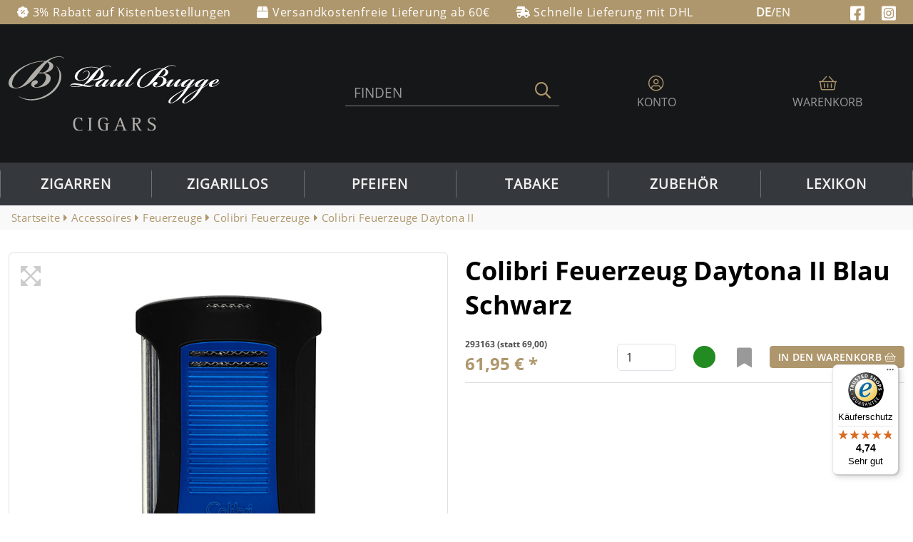

--- FILE ---
content_type: text/html; charset=utf-8
request_url: https://www.paul-bugge.com/accessoires/feuerzeuge/colibri-feuerzeuge-daytona-ii/3379/colibri-feuerzeug-daytona-ii-blau-schwarz/036645-hau
body_size: 18283
content:
<!DOCTYPE html>
<html lang="de">
<head>
    <title>Colibri Feuerzeug Daytona II Blau Schwarz kaufen | Paul-Bugge.com</title>
    <meta charset="utf-8" />
    <meta http-equiv="Content-Language" content="de" />
        <meta name="robots" content="index,follow,noodp" />
    <meta name="viewport" content="width=device-width, initial-scale=1.0">
    <meta name="description" content="Colibri Feuerzeug Daytona II Blau Schwarz im Shop von Paul-Bugge.com online kaufen." />
        <link rel="canonical" href="https://www.paul-bugge.com/accessoires/feuerzeuge/colibri-feuerzeuge-daytona-ii/3379/colibri-feuerzeug-daytona-ii-blau-schwarz/036645-hau" />
        <link rel="apple-touch-icon" sizes="57x57" href="/apple-touch-icon-57x57.png" />
    <link rel="apple-touch-icon" sizes="114x114" href="/apple-touch-icon-114x114.png" />
    <link rel="apple-touch-icon" sizes="72x72" href="/apple-touch-icon-72x72.png" />
    <link rel="apple-touch-icon" sizes="144x144" href="/apple-touch-icon-144x144.png" />
    <link rel="apple-touch-icon" sizes="60x60" href="/apple-touch-icon-60x60.png" />
    <link rel="apple-touch-icon" sizes="120x120" href="/apple-touch-icon-120x120.png" />
    <link rel="apple-touch-icon" sizes="76x76" href="/apple-touch-icon-76x76.png" />
    <link rel="apple-touch-icon" sizes="152x152" href="/apple-touch-icon-152x152.png" />
    <link rel="apple-touch-icon" sizes="180x180" href="/apple-touch-icon-180x180.png" />
    <meta name="apple-mobile-web-app-title" content="Paul Bugge" />
    <link rel="icon" type="image/png" href="/favicon-192x192.png" sizes="192x192" />
    <link rel="icon" type="image/png" href="/favicon-160x160.png" sizes="160x160" />
    <link rel="icon" type="image/png" href="/favicon-96x96.png" sizes="96x96" />
    <link rel="icon" type="image/png" href="/favicon-16x16.png" sizes="16x16" />
    <link rel="icon" type="image/png" href="/favicon-32x32.png" sizes="32x32" />
    <meta name="msapplication-TileColor" content="#b08a66" />
    <meta name="msapplication-TileImage" content="/mstile-144x144.png" />
    <meta name="application-name" content="Paul Bugge" />

    

    
    

    <link rel="stylesheet" href="/Content/bootstrap5/bootstrap.min.css" />
    <link rel="stylesheet" href="/Content/awesome/css/all.min.css" />
    <link href="/content/cssB5?v=YbOXkwC3Z1NOqL8Nzpv1UMtGfyCzh8NabGqx_N3o_qc1" rel="stylesheet"/>

    <script src="/bundles/layoutB5?v=IFukf6aeKlqjOjV1kJcOyGnEwFavJ0wPkWQgGx2s_Ik1"></script>


    <script async src="https://www.googletagmanager.com/gtag/js?id=G-VWLLM7DB2H"></script>
    <script>
        window.dataLayer = window.dataLayer || [];
        function gtag() { dataLayer.push(arguments); }
        gtag('js', new Date());
        gtag('config', 'G-VWLLM7DB2H');
    </script>
</head>

<body>
    <section id="head">
        <div class="container-fluid text-white" style="background-color: #af976d; ">
            <div class="container-xxl">
                <div class="row pb_header_info pt-1 pb-1">
                    <div class="col-auto col-xxl-3 d-none d-sm-block align-self-center">
                        <i class="fas fa-badge-percent"></i>
                            <span class="">3% Rabatt auf Kistenbestellungen</span>
                    </div>
                    <div class="col-auto col-xxl-4 d-none d-lg-block px-1 px-lg-3 px-xl-4 px-xxl-5 align-self-center">
                        <i class="fas fa-box"></i>
                            <span class="">Versandkostenfreie Lieferung ab 60€</span>
                    </div>
                    <div class="col-auto col-xxl-3 d-none d-xl-block align-self-center">
                        <i class="fas fa-shipping-fast"></i>
                            <span class="">Schnelle Lieferung mit DHL</span>
                    </div>
                    <div class="col text-sm-end align-self-center">
<form action="/hilfesupport/sprache2" method="post">                                <button class="bg-transparent border-0 text-white" type="submit">
                                    <span class=""><span class="fw-bold">DE</span>/EN</span>
                                </button>
</form>                    </div>
                    <div class="col text-end m-0 align-self-center">
                        <a style="cursor: pointer; color: white;" onclick="javascript: topage2('https://www.facebook.com/paulbuggestore'); return false;" title="Folgen Sie uns auf Facebook">
                            
                            <svg aria-hidden="true" focusable="false" data-prefix="fab" data-icon="facebook-square" role="img" xmlns="http://www.w3.org/2000/svg" viewBox="0 0 448 512" class="svg-inline--fa fa-facebook-square fa-w-14 fa-fw"><path fill="currentColor" d="M400 32H48A48 48 0 0 0 0 80v352a48 48 0 0 0 48 48h137.25V327.69h-63V256h63v-54.64c0-62.15 37-96.48 93.67-96.48 27.14 0 55.52 4.84 55.52 4.84v61h-31.27c-30.81 0-40.42 19.12-40.42 38.73V256h68.78l-11 71.69h-57.78V480H400a48 48 0 0 0 48-48V80a48 48 0 0 0-48-48z"></path></svg>
                        </a>
                        &nbsp;&nbsp;&nbsp;
                        <a style="cursor: pointer; color: white;" onclick="javascript: topage2('https://www.instagram.com/paulbuggestore'); return false;" title="Paul Bugge Instagram">
                            
                            <svg aria-hidden="true" focusable="false" data-prefix="fab" data-icon="instagram-square" role="img" xmlns="http://www.w3.org/2000/svg" viewBox="0 0 448 512" class="svg-inline--fa fa-instagram-square fa-w-14 fa-fw"><path fill="currentColor" d="M224,202.66A53.34,53.34,0,1,0,277.36,256,53.38,53.38,0,0,0,224,202.66Zm124.71-41a54,54,0,0,0-30.41-30.41c-21-8.29-71-6.43-94.3-6.43s-73.25-1.93-94.31,6.43a54,54,0,0,0-30.41,30.41c-8.28,21-6.43,71.05-6.43,94.33S91,329.26,99.32,350.33a54,54,0,0,0,30.41,30.41c21,8.29,71,6.43,94.31,6.43s73.24,1.93,94.3-6.43a54,54,0,0,0,30.41-30.41c8.35-21,6.43-71.05,6.43-94.33S357.1,182.74,348.75,161.67ZM224,338a82,82,0,1,1,82-82A81.9,81.9,0,0,1,224,338Zm85.38-148.3a19.14,19.14,0,1,1,19.13-19.14A19.1,19.1,0,0,1,309.42,189.74ZM400,32H48A48,48,0,0,0,0,80V432a48,48,0,0,0,48,48H400a48,48,0,0,0,48-48V80A48,48,0,0,0,400,32ZM382.88,322c-1.29,25.63-7.14,48.34-25.85,67s-41.4,24.63-67,25.85c-26.41,1.49-105.59,1.49-132,0-25.63-1.29-48.26-7.15-67-25.85s-24.63-41.42-25.85-67c-1.49-26.42-1.49-105.61,0-132,1.29-25.63,7.07-48.34,25.85-67s41.47-24.56,67-25.78c26.41-1.49,105.59-1.49,132,0,25.63,1.29,48.33,7.15,67,25.85s24.63,41.42,25.85,67.05C384.37,216.44,384.37,295.56,382.88,322Z" class=""></path></svg>
                        </a>
                    </div>
                </div>
            </div>
        </div>

        <div class="container-fluid pt-0 pb-0 m-0 p-0" style="background-color: #161718;">
            <div class="container-xxl my-0 my-sm-0">
                <div class="row" style="display: flex; flex-wrap: wrap; align-items: center; justify-content: center;">
                    <div class="col-xs-12 col-sm-12 col-md-8 col-lg-9 order-md-4">
                        <div class="row" style="display: flex; flex-wrap: wrap; align-items: center; justify-content: center;">
                            <div class="col-xs-12 col-lg-6 order-sm-6 order-md-6 order-lg-4">
                                <div class="row text-center">
                                    <div class="col">
                                            <a style="color: #999999;" onclick="javascript: topage('/meinpaulbugge'); return false;" class="btn btn-light rounded-0 bg-transparent border-0" title="Mein Paul Bugge">
                                                <i class="fal fa-user-circle pb_header-icon"></i>
                                                <span class="d-none d-md-block text-uppercase">
                                                    <span>Konto</span>
                                                </span>
                                            </a>
                                    </div>
                                    <div class="col">
                                        <a style="color: #999999;" onclick="javascript: topage('/warenkorb'); return false;" class="btn btn-light rounded-0 bg-transparent border-0" title="Warenkorb">
                                            <div id="partialWarenkorb" class="text-center">
                                                <img src="/images/loading.gif" width="20" height="20" alt="Loading ..." style="width: 20px; height: 20px;" />
                                            </div>
                                        </a>
                                    </div>
                                </div>
                            </div>
                            <div class="col-xs-12 col-lg-6 order-sm-6 order-md-6 order-lg-8 d-none d-lg-flex justify-content-end">
                                <button type="button" data-bs-toggle="modal" data-bs-target="#exampleModal" class="btn btn-secondary border-0 px-3" style="max-width: 400px; background-color: transparent;">
                                    <div class="row" style="border-bottom-style: solid; border-bottom-width: 1px; border-bottom-color: #808080; padding: 0px; width: 300px; vertical-align: bottom;">
                                            <div class="col py-1" style="text-align: left; vertical-align: bottom; color: #999999; font-size: 1.2em;">FINDEN</div>
                                        <div class="col py-1" style="text-align: right">
                                            <span class=""><i class="far fa-search pb_header-icon"></i></span>
                                        </div>
                                    </div>
                                </button>
                            </div>
                        </div>
                    </div>
                    <div class="col-xs-12 col-sm-12 col-md-4 col-lg-3 order-md-8">
                        <div class="mx-5 mx-sm-0 px-5 px-sm-0 mt-3 mt-sm-2">
                            <div class="pb_center-logo">
                                <a href="/" title="Zigarren-Shop Paul Bugge">
                                    <img src="/images/SuperMenu/paul-bugge-logoV2.svg" alt="Zigarren-Shop Paul Bugge" title="Zigarren Shop Paul Bugge" class="img-fluid" />
                                </a>
                            </div>
                        </div>
                    </div>
                </div>
            </div>
        </div>

        <div class="container-fluid px-0" style="background-color: #35383C;">
            <div class="container-xxl py-0 px-0">
                <nav class="yamm navbar navbar-expand-lg py-0" style="border: none; background-color: #35383C;">
                    <div class="d-lg-none w-100" style="display: flex; align-items: center; border-top: solid; border-width: 1px; border-color: #707070; padding-top: 5px; padding-bottom: 5px;">
                        <div style="flex-grow: 2; padding-left: 10px; padding-right: 10px;">
                            <button type="button" data-bs-toggle="modal" data-bs-target="#exampleModal" class="btn btn-secondary" style="background-color: transparent; width: 100%; border: none; padding: 0px;">
                                <div style="border-bottom-style: solid; border-bottom-width: 1px; border-bottom-color: #808080; padding: 0px; width: auto; text-align: left; padding-left: 10px;">
                                    <i class="far fa-search pb_header-icon" style="font-size: 1.5em;"></i>
                                        <span style="margin-left: 10px; color: #999999; font-size: 1.2em;">FINDEN</span>
                                </div>
                            </button>
                        </div>
                        <div style="flex-grow: 0; padding-left: 10px; padding-right: 10px;">
                            <button class="btn btn-lg" type="button" data-bs-toggle="collapse" data-bs-target="#navbar-collapse-1" aria-expanded="true" style="border: none; color: #AF976D; background-color: transparent;">
                                <i class="fal fa-bars fa-2x"></i>
                            </button>
                        </div>
                    </div>

                    <div class="navbar-collapse collapse" id="navbar-collapse-1">
                        <ul class="navbar-nav row w-100 mx-0 px-0">
<li class="nav-item dropdown dropdown-hover yamm-fw col-12 col-lg-2 mx-0 px-0">
    <a class="d-none d-lg-block nav-link text-white text-lg-center text-uppercase fs-5 mx-0 px-0 pb_nav-button-left" href="/zigarren" aria-expanded="true">Zigarren</a>
    <button class="d-block d-lg-none nav-link text-white text-uppercase fs-5 mx-0 px-0 pb_nav-button-left w-100 text-start" type="button" data-bs-toggle="dropdown" aria-expanded="true">Zigarren<i class="fas fa-caret-down float-end me-3 pe-3"></i></button>

    <div class="dropdown-menu pb_menu p-2 border-0 rounded-0 shadow">
        <div class="px-3 pt-4 fliesstext_lb pb_Link1">
            <a href="/zigarren" title="Zigarren" class="fs-4 ms-1">Zigarren</a><i class="fas fa-caret-right ms-2 text-dark"></i>
        </div>
        <div class="row mx-3 pb-3 border-0 pb_nav">
            <ul class="col-12 col-lg-3 col-xl-3">
                <li><div class="pb_nav-head2">Herkunft</div></li>
                <li><a href="/zigarren/brasilien" title="Zigarren aus Brasilien">Brasilien</a></li>
                <li><a href="/dominikanische-zigarren" title="Dominikanische Zigarren">Dominikanische Republik</a></li>
                <li><a href="/zigarren/honduras" title="Zigarren aus Honduras">Honduras</a></li>
                <li><a href="/kubanische-zigarren" title="Kubanische Zigarren">Kuba</a></li>
                <li><a href="/zigarren/mexiko" title="Zigarren aus Mexiko">Mexiko</a></li>
                <li><a href="/zigarren/nicaragua" title="Zigarren aus Nicaragua">Nicaragua</a></li>
                <li><a href="/zigarren/niederlande" title="Zigarren aus Niederlande">Niederlande</a></li>
                <li><a href="/zigarren/panama" title="Zigarren aus Panama">Panama</a></li>
                <li><a href="/zigarren/philippinen" title="Zigarren aus Philippinen">Philippinen</a></li>
                <li><a href="/zigarren/sonstige-provenienzen" title="Zigarren aus Sonstige Herkunft">Sonstige Herkunft</a></li>
                <li><a href="/zigarren-marken" title="Alle Zigarrenmarken">Alle Zigarrenmarken</a></li>
            </ul>
            <ul class="col-12 col-lg-3 col-xl-3">
                <li><div class="pb_nav-head2 mt-3 mt-lg-0">Stärke</div></li>
                <li><a href="/leichte-zigarren" title="Sehr milde Zigarren">Sehr mild</a></li>
                <li><a href="/milde-zigarren" title="Milde Zigarren">Mild</a></li>
                <li><a href="/mittelkraeftige-zigarren" title="Mittelkräftige Zigarren">Mittelkräftig</a></li>
                <li><a href="/suche/filter?pMain=1&pKategorie=0&pStaerke=4&pResetAll=ja" title="Kräftige Zigarren">Kräftig</a></li>
                <li><a href="/starke-zigarren" title="Starke Zigarren">Sehr kräftige</a></li>
                <li><div class="pb_nav-head2 mt-4">Nach Format</div></li>
                <li><a href="/robusto-zigarren" title="Robusto Zigarren">Robusto</a></li>
                <li><a href="/suche/filter?pMain=1&pKategorie=0&pFormat=Churchill&pResetAll=ja" title="Churchill Zigarren">Churchill</a></li>
                <li><a href="/suche/filter?pMain=1&pKategorie=0&&pFormat=Toro&pResetAll=ja" title="Toro Zigarren">Toro</a></li>
                <li><a href="/suche/filter?pMain=1&pKategorie=0&pFormat=Corona&pResetAll=ja" title="Corona Zigarren">Corona</a></li>
            </ul>
            <ul class="col-12 col-lg-3 col-xl-3">
                <li><div class="pb_nav-head2">Trend</div></li>
                <li><a href="/zigarren-empfehlungen" title="Unsere Zigarren Empfehlungen">Unsere Empfehlungen</a></li>
                <li><a href="/die-besten-kleinen-zigarren" title="Kleine Zigarrenformate">Kleine Zigarrenformate</a></li>
                <li><a href="/guenstige-zigarren" title="Günstige Zigarren">Günstige Zigarren</a></li>
                
                <li><a href="/suche/filter?pMain=1&pSterne=5&pResetAll=ja" title="Best bewertete Zigarren">Best Bewertete</a></li>

                <li class="d-none d-lg-block"><div class="pb_nav-leerzeile">&nbsp;</div></li>
                

                <li><div class="pb_nav-head2 mt-4">Geschenketipps</div></li>
                <li><a href="/accessoires/zubehoer/paul-bugge-geschenkgutschein/1252" title="Paul Bugge Geschenkgutscheine">Gutscheine</a></li>
                <li><a href="/probierpakete" title="Probierpakete">Probierpakete</a></li>
                <li><a href="/humidore/humidore/humidor-sets/2160" title="Humidor Sets">Humidor Sets</a></li>
                <li><a href="/rum" title="Rum">Rum</a></li>
            </ul>
            <ul class="col-12 col-lg-3 col-xl-3">
                <li><div class="pb_nav-head2">Top Marken</div></li>
                <li><a href="/leonel-zigarren" title="Leonel Zigarren">Leonel</a></li>
                <li><a href="/arturo-fuente-zigarren" title="Arturo Fuente Zigarren">Arturo Fuente</a></li>
                <li><a href="/davidoff-zigarren" title="Davidoff Zigarren">Davidoff</a></li>
                <li><a href="/rocky-patel-zigarren" title="Rocky Patel Zigarren">Rocky Patel</a></li>
                <li class="d-none d-lg-block"><div class="pb_nav-leerzeile">&nbsp;</div></li>
                
                
                
                <li><div class="pb_nav-head2 mt-4">Kubanische Marken</div></li>
                <li><a href="/cohiba-zigarren" title="Cohiba Zigarren">Cohiba</a></li>
                <li><a href="/montecristo-zigarren" title="Montecristo Zigarren">Montecristo</a></li>
                <li><a href="/partagas-zigarren" title="Partagas Zigarren">Partagas</a></li>
                <li><a href="/romeo-y-julieta-zigarren" title="Romeo Y Julieta Zigarren">Romeo Y Julieta</a></li>
            </ul>
        </div>
    </div>
</li>

<li class="nav-item dropdown dropdown-hover yamm-fw col-12 col-lg-2 mx-0 px-0">
    <a class="d-none d-lg-block nav-link text-white text-lg-center text-uppercase fs-5 mx-0 px-0 pb_nav-button-right" href="/zigarillos" aria-expanded="false">Zigarillos</a>
    <button class="d-block d-lg-none nav-link text-white text-uppercase fs-5 mx-0 px-0 pb_nav-button-left w-100 text-start" type="button" data-bs-toggle="dropdown" aria-expanded="true">Zigarillos<i class="fas fa-caret-down float-end me-3 pe-3"></i></button>

    <div class="dropdown-menu pb_menu p-2 border-0 rounded-0 shadow">
        <div class="px-3 pt-4 fliesstext_lb pb_Link1">
            <a href="/zigarillos" title="Zigarillos" class="fs-4 ms-1">Zigarillos</a><i class="fas fa-caret-right ms-2 text-dark"></i>
        </div>
        <div class="row mx-3 pb-3 border-0 pb_nav">
            <ul class="col-12 col-lg-3 col-xl-3">
                <li><div class="pb_nav-head2">Top Marken</div></li>
                <li><a href="/zigarren/brasilien/moods-zigarillos/3569" title="Moods Zigarillos">Moods</a></li>
                <li><a href="/villiger-zigarillos" title="Villiger Zigarillos">Villiger</a></li>
                <li><a href="/handelsgold-zigarren" title="Handelsgold Zigarillos">Handelsgold</a></li>
                <li><a href="/clubmaster" title="Clubmaster Zigarillos">Clubmaster</a></li>
                <li><a href="/toscano-zigarren" title="Toscana Zigarillos">Toscana</a></li>
                <li><a href="/zigarren/brasilien/al-capone/1629" title="Al Capone Zigarillos">Al Capone</a></li>
                <li><a href="/zigarren/brasilien/don-stefano-cigarillos/1074" title="Don Stefano Zigarillos">Don Stefano</a></li>
            </ul>
            <ul class="col-12 col-lg-3 col-xl-3 pt-0 pt-lg-3">
                <li class="d-none d-lg-block"><div class="pb_nav-head2">&nbsp;</div></li>
                <li><a href="/zigarren/dominikanische-republik/montosa-zigarillos/3695" title="Montosa Zigarillos">Montosa</a></li>
                <li><a href="/zigarren/sonstige-provenienzen/wtf!-shisharillo-cigarillos/3235" title="WTF Zigarillos">WTF</a></li>
                <li><a href="/zigarren/brasilien/dannemann-zigarillos/3570" title="Dannemann Zigarillos">Dannemann</a></li>
                <li><a href="/zigarren/nicaragua/schizo-zigarillos/3698" title="Schizo Zigarillos">Schizo</a></li>
                <li><a href="/zigarren/dominikanische-republik/zino-mini-cigarillos/3472" title="Zino Zigarillos">Zino</a></li>
                <li><a href="/zigarren/dominikanische-republik/carlos-andre-zigarillos/3400" title="Carlos Andre Zigarillos">Carlos Andre</a></li>
                <li><a href="/zigarren/niederlande/de-olifant-modern/2276" title="De Olifant Zigarillos">De Olifant</a></li>
            </ul>
            <ul class="col-12 col-lg-3 col-xl-3">
                <li><div class="pb_nav-head2">Eigenschaften</div></li>
                
                <li><a href="/suche/filter?pMain=1&pKategorie=0&pCigarilloFormat=1&pCigarilloFormatT=Cigarillo&pZigarilloAromatisiert=1&pZigarilloAromatisiertT=Aromatisiert&pResetAll=ja" title="Aromatisiert">Aromatisiert</a></li>
                <li><a href="/suche/filter?pMain=1&pKategorie=0&pCigarilloFormat=1&pCigarilloFormatT=Cigarillo&pZigarilloAromatisiert=2&pZigarilloAromatisiertT=Unaromatisiert&pResetAll=ja" title="Unaromatisiert">Unaromatisiert</a></li>
                <li><a href="/suche/filter?pMain=1&pKategorie=0&pCigarilloFormat=1&pCigarilloFormatT=Cigarillo&pZigarilloFilter=1&pZigarilloFilterT=Filterlos&pResetAll=ja" title="filterlos">Filterlos</a></li>
                <li><a href="/suche/filter?pMain=1&pKategorie=0&pCigarilloFormat=1&pCigarilloFormatT=Cigarillo&pZigarilloFilter=2&pZigarilloFilterT=Mit Filter&pResetAll=ja" title="Mit Filter">Mit Filter</a></li>
                <li><a href="/suche/filter?pMain=1&pKategorie=0&pCigarilloFormat=1&pCigarilloFormatT=Cigarillo&pAroma=15&pAromaT=Vanille&pResetAll=ja" title="Vanille-Aromen">Vanille-Aromen</a></li>
                <li><a href="/suche/filter?pMain=1&pKategorie=0&pCigarilloFormat=1&pCigarilloFormatT=Cigarillo&pStaerke=2&pResetAll=ja" title="Mild">Mild</a></li>
                <li><a href="/suche/filter?pMain=1&pKategorie=0&pCigarilloFormat=1&pCigarilloFormatT=Cigarillo&pAroma=13&pAromaT=W%C3%BCrzig&pResetAll=ja" title="Würzig">Würzig</a></li>
            </ul>
            <ul class="col-12 col-lg-3 col-xl-3">
                <li><a href="/zigarren/havana/kubanische-zigarillos/3274" title="Kubanische Zigarillos" class="pb_nav-head">Kubanische Zigarillos<i class="fas fa-caret-right ms-2 text-dark"></i></a></li>
                <li><a href="/zigarren/havana/kubanische-zigarillos/3274/cohiba-linea-clasica-mini/1243-apt" title="Cohiba Zigarillos">Cohiba</a></li>
                <li><a href="/zigarren/havana/kubanische-zigarillos/3274/montecristo-mini/2118-apt" title="Montecristo Zigarillos">Montecristo</a></li>
                <li><a href="/zigarren/havana/kubanische-zigarillos/3274/romeo-y-julieta-mini/1952-apt" title="Romeo y Julieta Zigarillos">Romeo y Julieta</a></li>
                <li><a href="/zigarren/havana/kubanische-zigarillos/3274/partagas-mini/3728-apt" title="Partagas Zigarillos">Partagas</a></li>
                <li><a href="/zigarren/havana/kubanische-zigarillos/3274/punch-mini/035140-apt" title="Punch Zigarillos">Punch</a></li>
                <li><a href="/zigarren/havana/kubanische-zigarillos/3274/j-l-piedra-mini/3241-apt" title=J.L.Piedra Zigarillos">J.L.Piedra</a></li>
                <li><a href="/zigarren/havana/kubanische-zigarillos/3274/guantanamera-mini/027560-apt" title="Guantanamera Zigarillos">Guantanamera</a></li>
            </ul>
        </div>
    </div>
</li>

<li class="nav-item dropdown dropdown-hover yamm-fw col-12 col-lg-2 mx-0 px-0">
    <a class="d-none d-lg-block nav-link text-white text-lg-center text-uppercase fs-5 mx-0 px-0 pb_nav-button-right" href="/pfeifen" aria-expanded="false">Pfeifen</a>
    <button class="d-block d-lg-none nav-link text-white text-uppercase fs-5 mx-0 px-0 pb_nav-button-left w-100 text-start" type="button" data-bs-toggle="dropdown" aria-expanded="true">Pfeifen<i class="fas fa-caret-down float-end me-3 pe-3"></i></button>

    <div class="dropdown-menu pb_menu p-2 border-0 rounded-0 shadow">
        <div class="px-3 pt-4 fliesstext_lb pb_Link1">
            <a href="/pfeifen" title="Pfeifen" class="fs-4 ms-1">Pfeifen</a><i class="fas fa-caret-right ms-2 text-dark"></i>
        </div>
        <div class="row mx-3 pb-3 border-0 pb_nav">
            <ul class="col-12 col-lg-3 col-xl-3">
                <li><div class="pb_nav-head2">Top Marken</div></li>
                <li><a href="/peterson-pfeifen" title="Peterson Pfeifen">Peterson Pfeifen</a></li>
                <li><a href="/pfeifen/rattrays" title="Rattray‘s Pfeifen">Rattray‘s Pfeifen</a></li>
                <li><a href="/pfeifen/savinelli" title="Savinelli Pfeifen">Savinelli Pfeifen</a></li>
                <li><a href="/pfeifen/stanwell" title="Stanwell Pfeifen">Stanwell Pfeifen</a></li>
                <li><a href="/pfeifen/vauen" title="Vauen Pfeifen">Vauen Pfeifen</a></li>
                <li><a href="/pfeifen-marken" title="Alle Pfeifenmarken">Alle Pfeifenmarken</a></li>
            </ul>
            <ul class="col-12 col-lg-3 col-xl-3">
                <li><div class="pb_nav-head2">Modelle</div></li>
                <li><a href="/suche/filter?pMain=4&pPfeifenShape=12&pPfeifenShapeT=Apple&pResetAll=ja" title="Apple">Apple</a></li>
                <li><a href="/suche/filter?pMain=4&pPfeifenShape=21&pPfeifenShapeT=Bent&pResetAll=ja" title="Bent">Bent</a></li>
                <li><a href="/suche/filter?pMain=4&pPfeifenShape=15&pPfeifenShapeT=Billiard&pResetAll=ja" title="Billard">Billard</a></li>
                <li><a href="/suche/filter?pMain=4&pPfeifenShape=19&pPfeifenShapeT=Bulldog&pResetAll=ja" title="Bulldog">Bulldog</a></li>
                <li><a href="/suche/filter?pMain=4&pPfeifenShape=27&pPfeifenShapeT=Rhodesian&pResetAll=ja" title="Rhodesian">Rhodesian</a></li>
                <li><a href="/pfeifen/vauen-intro/3201" title="Apple">Einsteiger Sets</a></li>
            </ul>
            <ul class="col-12 col-lg-3 col-xl-3">
                <li><div class="pb_nav-head2">Oberflächen</div></li>
                <li><a href="/suche/filter?pMain=4&pPfeifenVerarbeitung=4&pPfeifenVerarbeitungT=geb%C3%BCrstet&pResetAll=ja" title="Gebürstet">Gebürstet</a></li>
                <li><a href="/suche/filter?pMain=4&pPfeifenVerarbeitung=6&pPfeifenVerarbeitungT=naturbelassen&pResetAll=ja" title="Naturbelassen">Naturbelassen</a></li>
                <li><a href="/suche/filter?pMain=4&pPfeifenVerarbeitung=1&pPfeifenVerarbeitungT=poliert&pResetAll=ja" title="Poliert">Poliert</a></li>
                <li><a href="/suche/filter?pMain=4&pPfeifenVerarbeitung=2&pPfeifenVerarbeitungT=rustiziert&pResetAll=ja" title="Rustiziert">Rustiziert</a></li>
                <li><a href="/suche/filter?pMain=4&pPfeifenVerarbeitung=3&pPfeifenVerarbeitungT=sandgestrahlt&pResetAll=ja" title="Sandgestrahlt">Sandgestrahlt</a></li>
                <li><a href="/suche/filter?pMain=4&pPfeifenVerarbeitung=5&pPfeifenVerarbeitungT=teilrustiziert&pResetAll=ja" title="Teilrustiziert">Teilrustiziert</a></li>
            </ul>
            <ul class="col-12 col-lg-3 col-xl-3">
                <li><div class="pb_nav-head2">Eigenschaften</div></li>
                <li><a href="/suche/filter?pMain=4&pPfeifenHolm=1&pPfeifenHolmT=gebogen&pResetAll=ja" title="Gebogen">Gebogen</a></li>
                <li><a href="/suche/filter?pMain=4&pPfeifenHolm=3&pPfeifenHolmT=gerade&pResetAll=ja" title="Gerade">Gerade</a></li>
                <li><a href="/suche/filter?pMain=4&pPfeifenKopf=1&pPfeifenKopfT=Bruy%C3%A8re&pResetAll=ja" title="Buryére">Buryére</a></li>
                <li><a href="/suche/filter?pMain=4&pPfeifenKopf=2&pPfeifenKopfT=Meerschaum&pResetAll=ja" title="Meerschaum">Meerschaum</a></li>
                <li><a href="/suche/filter?pMain=4&pPfeifenFilter=2&pPfeifenFilterT=9mm&pResetAll=ja" title="mit Filter">mit Filter</a></li>
                <li><a href="/suche/filter?pMain=4&pPfeifenFilter=3&pPfeifenFilterT=ohne%20Filter&pResetAll=ja" title="ohne Filter">ohne Filter</a></li>
            </ul>
        </div>
    </div>
</li>

<li class="nav-item dropdown dropdown-hover yamm-fw col-12 col-lg-2 mx-0 px-0">
    <a class="d-none d-lg-block nav-link text-white text-lg-center text-uppercase fs-5 mx-0 px-0 pb_nav-button-right" href="/pfeifentabake" aria-expanded="false">Tabake</a>
    <button class="d-block d-lg-none nav-link text-white text-uppercase fs-5 mx-0 px-0 pb_nav-button-left w-100 text-start" type="button" data-bs-toggle="dropdown" aria-expanded="true">Tabake<i class="fas fa-caret-down float-end me-3 pe-3"></i></button>

    <div class="dropdown-menu pb_menu p-2 border-0 rounded-0 shadow">
        <div class="px-3 pt-4 fliesstext_lb pb_Link1">
            <a href="/pfeifentabake" title="Pfeifentabake" class="fs-4 ms-1">Pfeifentabake</a><i class="fas fa-caret-right ms-2 text-dark"></i>
        </div>
        <div class="row mx-3 pb-3 border-0 pb_nav">
            <ul class="col-12 col-lg-3 col-xl-3">
                <li><div class="pb_nav-head2">Top Marken</div></li>
                <li><a href="/mac-baren-pfeifentabak" title="Mac Baren">Mac Baren</a></li>
                <li><a href="/pfeifentabake/w-o-larsen-pfeifentabak/475" title="W.O. Larsen">W.O. Larsen</a></li>
                <li><a href="/pfeifentabake/bentley-pfeifentabake/1925" title="Bentley">Bentley</a></li>
                <li><a href="/pfeifentabake/davidoff-pfeifentabak/2839" title="Davidoff">Davidoff</a></li>
                <li><a href="/rattrays-pfeifentabak" title="Rattray‘s">Rattray‘s</a></li>
                <li><a href="/pfeifentabak-marken" title="Alle Pfeifentabak Marken">Alle Pfeifentabak Marken</a></li>
            </ul>
            <ul class="col-12 col-lg-3 col-xl-3">
                <li><div class="pb_nav-head2">Pfeifentabak</div></li>
                <li><a href="/suche/filter?pMain=5&pKategorie=0&pPfeifenTabak=2&pPfeifenTabakT=Black%20Cavendish&pResetAll=ja" title="Black Cavendish Pfeifentabak">Black Cavendish</a></li>
                <li><a href="/suche/filter?pMain=5&pKategorie=0&pPfeifenTabak=7&pPfeifenTabakT=Burly&pResetAll=ja" title="Burly Pfeifentabak">Burly</a></li>
                <li><a href="/suche/filter?pMain=5&pKategorie=0&pPfeifenTabak=1&pPfeifenTabakT=Cavendish&pResetAll=ja" title="Cavendish Pfeifentabak">Cavendish</a></li>
                <li><a href="/suche/filter?pMain=5&pKategorie=0&pPfeifenTabak=8&pPfeifenTabakT=Kentucky&pResetAll=ja" title="Kentucky Pfeifentabak">Kentucky</a></li>
                <li><a href="/suche/filter?pMain=5&pKategorie=0&pPfeifenTabak=5&pPfeifenTabakT=Latakia&pResetAll=ja" title="Latakia Pfeifentabak">Latakia</a></li>
                <li><a href="/suche/filter?pMain=5&pKategorie=0&pPfeifenTabak=3&pPfeifenTabakT=Virginia&pResetAll=ja" title="Virgina Pfeifentabak">Virgina</a></li>
            </ul>
            <ul class="col-12 col-lg-3 col-xl-3">
                <li><div class="pb_nav-head2">Schnitt</div></li>
                <li><a href="/suche/filter?pMain=5&pKategorie=0&pPfeifenTabakSchnitt=5&pPfeifenTabakSchnittT=Curly%20Cut&pResetAll=ja" title="Curly Cut Pfeifentabak">Curly Cut</a></li>
                <li><a href="/suche/filter?pMain=5&amp;pPfeifenTabakSchnitt=2&amp;pPfeifenTabakSchnittT=Flake+Cut&pResetAll=ja" title="Flake Cut Pfeifentabak">Flake Cut</a></li>
                <li><a href="/suche/filter?pMain=5&amp;pPfeifenTabakSchnitt=3&amp;pPfeifenTabakSchnittT=Loose+Cut&pResetAll=ja" title="Loose Cut Pfeifentabak">Loose Cut</a></li>
                <li><a href="/suche/filter?pMain=5&amp;pPfeifenTabakSchnitt=1&amp;pPfeifenTabakSchnittT=Mixture&pResetAll=ja" title="Mixture Pfeifentabak">Mixture</a></li>
                <li><a href="/suche/filter?pMain=5&pKategorie=0&pPfeifenTabakSchnitt=4&pPfeifenTabakSchnittT=Ready%20Rubbed&pResetAll=ja" title="Ready Rubbed Pfeifentabak">Ready Rubbed</a></li>
                <li><a href="/suche/filter?pMain=5&pKategorie=0&pPfeifenTabakSchnitt=6&pPfeifenTabakSchnittT=Rolled%20Flake&pResetAll=ja" title="Rolled Flake Pfeifentabak">Rolled Flake</a></li>
            </ul>
            <ul class="col-12 col-lg-3 col-xl-3">
                <li><div class="pb_nav-head2">Eigenschaften</div></li>
                <li><a href="/suche/filter?pResetAll=ja&amp;pMain=5&amp;pPfeifenTabakTyp=1&amp;pPfeifenTabakTypT=Aromatisierte Tabake&pResetAll=ja" title="Aromatisierte Tabake">Aromatisierte Tabake</a></li>
                <li><a href="/suche/filter?pResetAll=ja&amp;pMain=5&amp;pPfeifenTabakTyp=3&amp;pPfeifenTabakTypT=Englisch&pResetAll=ja" title="Englische Pfeifentabak">Englische</a></li>
                <li><a href="/suche/filter?pResetAll=ja&amp;pMain=5&amp;pPfeifenTabakTyp=5&amp;pPfeifenTabakTypT=Nicht-Aromatisierte Tabake&pResetAll=ja" title="Nicht-Aromatisierte Tabake">Nicht-Aromatisierte Tabake</a></li>
                <li><a href="/suche/filter?pResetAll=ja&amp;pMain=5&amp;pPfeifenTabakTyp=4&amp;pPfeifenTabakTypT=Schottisch&pResetAll=ja" title="Schottisch Pfeifentabak">Schottisch</a></li>
                <li><a href="/schnupftabak" title="Schnupftabak">Schnupftabak</a></li>
                <li><a href="/kautabak" title="Kautabak">Kautabak</a></li>
            </ul>
        </div>
    </div>
</li>

<li class="nav-item dropdown dropdown-hover yamm-fw col-12 col-lg-2 mx-0 px-0">
    <a class="d-none d-lg-block nav-link text-white text-lg-center text-uppercase fs-5 mx-0 px-0 pb_nav-button-right" href="/accessoires" aria-expanded="false">Zubehör</a>
    <button class="d-block d-lg-none nav-link text-white text-uppercase fs-5 mx-0 px-0 pb_nav-button-left w-100 text-start" type="button" data-bs-toggle="dropdown" aria-expanded="true">Zubehör<i class="fas fa-caret-down float-end me-3 pe-3"></i></button>

    <div class="dropdown-menu pb_menu p-2 border-0 rounded-0 shadow">
        <div class="px-3 pt-4 fliesstext_lb pb_Link1">
            <a href="/accessoires" title="Zubehör" class="fs-4 ms-1">Zubehör</a><i class="fas fa-caret-right ms-2 text-dark"></i>
        </div>
        <div class="row mx-3 pb-3 border-0 pb_nav">
            <ul class="col-12 col-lg-3 col-xl-3">
                <li><a href="/accessoires" title="Zigarrenzubehör" class="pb_nav-head">Zigarrenzubehör<i class="fas fa-caret-right ms-2 text-dark"></i></a></li>
                <li><a href="/accessoires/ascher" title="Aschenbecher">Aschenbecher</a></li>
                <li><a href="/zigarrenschneider" title="Zigarren-Cutter">Cutter</a></li>
                <li><a href="/zigarrenbohrer" title="Zigarren-Bohrer">Bohrer</a></li>
                <li><a href="/zigarrenscheren" title="Zigarren-Schere">Schere</a></li>
                <li><a href="/feuerzeuge" title="Zigarren-Schere">Feuerzeuge</a></li>
                <li><a href="/accessoires/zubehoer/zigarrenbank/491" title="Zigarren-Bank">Bank</a></li>
            </ul>
            <ul class="col-12 col-lg-3 col-xl-3">
                <li><a href="/humidore" title="Humidore" class="pb_nav-head">Humidore<i class="fas fa-caret-right ms-2 text-dark"></i></a></li>
                <li><a href="/tisch-humidore" title="Tischhumidor">Tischhumidor</a></li>
                <li><a href="/humidore/humidore/schrankhumidore/974" title="Standhumidor">Standhumidor</a></li>
                <li><a href="/reisehumidore" title="Reisehumdidor">Reisehumdidor</a></li>
                <li><a href="/accessoires/etuis" title="Etuis">Etuis</a></li>
                <li><a href="/accessoires/befeuchtungssysteme" title="Befeuchter">Befeuchter</a></li>
                <li><a href="/accessoires/humidor-pflege" title="Hygrometer">Hygrometer</a></li>
            </ul>
            <ul class="col-12 col-lg-3 col-xl-3">
                <li><a href="/pfeifenzubehoer" title="Pfeifenzubehöhr" class="pb_nav-head">Pfeifenzubehör<i class="fas fa-caret-right ms-2 text-dark"></i></a></li>
                <li><a href="/pfeifenzubehoer/pfeifenfeuerzeuge" title="Pfeifen Feuerzeuge">Feuerzeuge</a></li>
                <li><a href="/pfeifenzubehoer/filter-reiniger" title="Pfeifen Filter">Filter</a></li>
                <li><a href="/pfeifenreiniger" title="Pfeifenreiniger">Pfeifen Reiniger</a></li>
                <li><a href="/pfeifenzubehoer/pfeifen-stopfer" title="Pfeifen Stopfer">Stopfer</a></li>
                <li><a href="/pfeifenzubehoer/pfeifen-taschen" title="Pfeifen Taschen">Taschen</a></li>
                <li><a href="/pfeifenzubehoer/pfeifen-ascher" title="Pfeifen Aschenbecher">Aschenbecher</a></li>
            </ul>
            <ul class="col-12 col-lg-3 col-xl-3">
                <li><div class="pb_nav-head2">Highlights</div></li>
                <li><a href="/humidore/humidore/adorini-humidore-medium/2128" title="Adorini Humidor">Adorini</a></li>
                <li><a href="/suche/filter?pResetAll=ja&pMain=2&pKategorie=6&pUnterRubrik=Feuerzeuge&pFeuerzeuge=1&pFeuerzeugeT=Jet-Flame Zündung&pResetAll=ja" title="Jet-Flame Feuerzeuge">Jet-Flame Feuerzeuge</a></li>
                <li><a href="/suche/filter?pResetAll=ja&pMain=2&pKategorie=6&pUnterRubrik=Feuerzeuge&pFeuerzeugeAusfuehrung=1&pFeuerzeugeAusfuehrungT=mit Zigarren-Anschneider&pResetAll=ja" title="Feuerzeug mit Cutter">Feuerzeug mit Cutter</a></li>
                <li><a href="/st-dupont-feuerzeuge" title="Xikar Feuerzeuge">S.T. Dupont</a></li>
                <li><a href="/xikar-feuerzeuge" title="Xikar Feuerzeuge">Xikar Feuerzeuge</a></li>
                <li><a href="/accessoires/befeuchtungssysteme/befeuchtungssysteme-boveda/2250" title="Boveda Befeuchter">Boveda Befeuchter</a></li>
            </ul>
        </div>
    </div>
</li>

<li class="nav-item dropdown dropdown-hover yamm-fw col-12 col-lg-2 mx-0 px-0">
    <a class="d-none d-lg-block nav-link text-white text-lg-center text-uppercase fs-5 mx-0 px-0 pb_nav-button-right" href="/zigarrenlexikon" aria-expanded="false">Lexikon</a>
    <button class="d-block d-lg-none nav-link text-white text-uppercase fs-5 mx-0 px-0 pb_nav-button-left w-100 text-start" type="button" data-bs-toggle="dropdown" aria-expanded="true">Lexikon<i class="fas fa-caret-down float-end me-3 pe-3"></i></button>

    <div class="dropdown-menu pb_menu p-2 border-0 rounded-0 shadow">
        <div class="row mx-3 pb-3 border-0 pb_nav">
            <ul class="col-12 col-lg-4 col-xl-4">
                <li><a href="/zigarrenlexikon" title="Zigarrenlexikon" class="pb_nav-head">Zigarrenlexikon<i class="fas fa-caret-right ms-2 text-dark"></i></a></li>
                <li><a href="/zigarrenlexikon/zigarrenformate" title="Die Zigarrenformate">Die Zigarrenformate</a></li>
                <li><a href="/zigarrenlexikon/zigarren-lagern" title="Zigarren Lagern">Zigarren Lagern</a></li>
                <li><a href="/zigarrenlexikon/zigarren-anschneiden" title="Zigarren anschneiden">Zigarren anschneiden</a></li>
                <li><a href="/zigarrenlexikon/zigarre-anzuenden" title="Zigarre anzünden">Zigarre anzünden</a></li>
                <li><a href="/zigarrenlexikon/mediumfiller" title="Mediumfiller">Mediumfiller</a></li>
                <li><a href="/zigarrenlexikon/kubanische-zigarrenmarken" title="Kubanische Zigarrenmarken">Kubanische Zigarrenmarken</a></li>
                <li><a href="/zigarrenlexikon/fidel-castro-zigarren" title="Fidel Castro Zigarren">Fidel Castro Zigarren</a></li>
            </ul>
            <ul class="col-12 col-lg-4 col-xl-4">
                <li><a href="/pfeifenlexikon" title="Pfeifenlexikon" class="pb_nav-head">Pfeifenlexikon<i class="fas fa-caret-right ms-2 text-dark"></i></a></li>
                <li><a href="/pfeifenlexikon/pfeifenformen-auf-einen-blick" title="Die gängigsten Pfeifenformen auf einen Blick">Die gängigsten Pfeifenformen auf einen Blick</a></li>
                <li><a href="/pfeifenlexikon/pfeifentabak-geschmacksrichtungen" title="Geschmacksrichtungen beim Pfeifentabak">Geschmacksrichtungen beim Pfeifentabak</a></li>
                <li><a href="/pfeifenlexikon/pfeifen-richtig-reinigen" title="Pfeifen richtig reinigen – so bleibt Ihre Pfeife lange schön">Pfeifen richtig reinigen – so bleibt Ihre Pfeife lange schön</a></li>
                <li><a href="/pfeifenlexikon/pfeife-rauchen-im-trend" title="Geschmacksrichtungen beim Pfeifentabak">Pfeife rauchen – Stark im Trend</a></li>
            </ul>
            <ul class="col-12 col-lg-4 col-xl-4">
                <li><a href="https://blog.paul-bugge.com" target="_blank" title="Paul Bugge Blog" class="pb_nav-head">Blog<i class="fas fa-caret-right ms-2 text-dark"></i></a></li>
                <li><a href="https://blog.paul-bugge.com/2020/05/19/partagas-die-habanos-marke" target="_blank" title="Partagas - die Habanos Marke">Partagas - die Habanos Marke</a></li>
                <li><a href="https://blog.paul-bugge.com/2020/04/14/deine-homeoffice-zigarre" target="_blank" title="Die perfekte Home-Office Zigarre">Die perfekte Home-Office Zigarre</a></li>
                <li><a href="https://blog.paul-bugge.com/2020/07/03/davidoffs-zigarrenklassiker-core" target="_blank" title="Davidoff‘s Zigarrenklassiker">Davidoff‘s Zigarrenklassiker</a></li>
                <li><a href="https://blog.paul-bugge.com" target="_blank" title="Alle Beiträge">Alle Beiträge</a></li>
            </ul>
        </div>
    </div>
</li>                        </ul>
                    </div>
                </nav>
                
            </div>
        </div>
    </section>

    <section id="Content">
        


<section id="Content-Produktansicht">
    <div class="pb_background2">
        <div class="container-xxl px-3 px-xxl-0">
            <nav aria-label="Breadcrumb"><ul itemscope itemtype="https://schema.org/BreadcrumbList" class="pb_breadcrumb"><li itemprop="itemListElement" itemscope itemtype="https://schema.org/ListItem"><a itemprop="item" href="/"><span itemprop="name">Startseite</span></a><meta itemprop="position" content=1 /><i class="fas fa-caret-right pb_sep"></i></li><li itemprop="itemListElement" itemscope itemtype="https://schema.org/ListItem"><a itemprop="item" href=/accessoires><span itemprop="name">accessoires</span></a><meta itemprop="position" content=2 /><i class="fas fa-caret-right pb_sep"></i></li><li itemprop="itemListElement" itemscope itemtype="https://schema.org/ListItem"><a itemprop="item" href=/feuerzeuge><span itemprop="name">Feuerzeuge</span></a><meta itemprop="position" content=3 /></li><i class="fas fa-caret-right pb_sep"></i></li><li itemprop="itemListElement" itemscope itemtype="https://schema.org/ListItem"><a itemprop="item" href=/colibri-feuerzeuge><span itemprop="name">Colibri Feuerzeuge</span></a><meta itemprop="position" content=4 /><i class="fas fa-caret-right pb_sep"></i></li><li itemprop="itemListElement" itemscope itemtype="https://schema.org/ListItem"><a itemprop="item" href=/accessoires/feuerzeuge/colibri-feuerzeuge-daytona-ii/3379><span itemprop="name">Colibri Feuerzeuge Daytona II</span></a><meta itemprop="position" content=5 /></li></ul></nav>
        </div>
    </div>
    <div class="container-xxl g-xxl-0" itemscope itemtype="https://schema.org/Product">
        <div class="row pt-3">
            <div class="col-xs-12 col-xl-6">
                <div class="d-flex justify-content-center align-items-center border rounded-2 p-sm-5 pb_product_img_box position-relative">
                    
                    <div class="position-absolute top-0 start-0">
                        <div class="p-3">
                            
                            
                                    <a href="/produktbilder/2012/big/colibri_feuerzeuge_daytona_II_blau_schwarz_1.jpg" data-gallery><i class="far fa-expand-arrows-alt fa-2x" style="color: #CCCCCC;"></i></a>
                        </div>
                    </div>
                    
                            <img itemprop="image" class="img-fluid pb_product_img" src="/produktbilder/2012/big/colibri_feuerzeuge_daytona_II_blau_schwarz_1.jpg" alt="Colibri Feuerzeug Daytona II Blau Schwarz" />
                </div>
                
                <div class="mt-3 d-none d-md-block">
                    <div class="d-flex flex-wrap justify-content-start">
                            <div class="partialContents d-flex align-items-center justify-content-center pb_Rahmen1" data-url="/loader/GetThumbnail2B5?pBild=colibri_feuerzeuge_daytona_II_blau_schwarz_1.jpg&pThumbnail=colibri_feuerzeuge_daytona_II_blau_schwarz_1.jpg&pBezeichnung=Colibri+Feuerzeug+Daytona+II+Blau+Schwarz">
                                <img src="/images/loading.gif" width="50" height="50" alt="Loading ..." />
                            </div>
                                                    <div class="partialContents d-flex align-items-center justify-content-center pb_Rahmen1" data-url="/loader/GetThumbnail2B5?pBild=colibri_feuerzeuge_daytona_II_blau_schwarz_2.jpg&pThumbnail=colibri_feuerzeuge_daytona_II_blau_schwarz_2.jpg&pBezeichnung=Colibri+Feuerzeug+Daytona+II+Blau+Schwarz">
                                <img src="/images/loading.gif" width="50" height="50" alt="Loading ..." />
                            </div>
                                                    <div class="partialContents d-flex align-items-center justify-content-center pb_Rahmen1" data-url="/loader/GetThumbnail2B5?pBild=colibri_feuerzeuge_daytona_II_blau_schwarz_3.jpg&pThumbnail=colibri_feuerzeuge_daytona_II_blau_schwarz_3.jpg&pBezeichnung=Colibri+Feuerzeug+Daytona+II+Blau+Schwarz">
                                <img src="/images/loading.gif" width="50" height="50" alt="Loading ..." />
                            </div>
                                                                    </div>
                    <br>
                </div>
            </div>
            <div class="col-xs-12 col-xl-6 ">
                <div class="row g-3">
                    <div class="col-12 mt-5 mt-md-3 ">
                        <h1 itemprop="name"><span class="pb_h1"><strong>Colibri Feuerzeug Daytona II Blau Schwarz</strong></span></h1>
                        <span class="pb_Title_Sub"></span>
                    </div>
                    <div class="col-12">
                        
<form action="/warenkorb/addtocart" method="post"><input id="AddPackungsID" name="AddPackungsID" type="hidden" value="31105" />                                        <div class="row d-flex align-items-center">
                                            <div class="col-6 col-sm-4">
                                                <div itemprop="offers" itemtype="https://schema.org/Offer" itemscope>
                                                    <link itemprop="url" href="https://www.paul-bugge.com/accessoires/feuerzeuge/colibri-feuerzeuge-daytona-ii/3379/colibri-feuerzeug-daytona-ii-blau-schwarz/036645-hau" />
                                                        <meta itemprop="availability" content="https://schema.org/InStock" />
                                                    <meta itemprop="priceCurrency" content="EUR" />
                                                    <meta itemprop="itemCondition" content="https://schema.org/NewCondition" />
                                                    <meta itemprop="price" content="61.95" />
                                                    
                                                </div>
                                                <div class="">
                                                    <div class="pb_Pay_Preis1">
                                                        293163 (statt 69,00)
                                                    </div>
                                                    <div class="pb_Pay_Preis2">61,95 € *</div>
                                                    <div class="pb_mengenzusatz_produkt">
                                                                                                                                                                    </div>
                                                </div>
                                            </div>
                                            <div class="col-2">
                                                <div class="">
                                                    <input type="number" name="AddMenge" class="form-control" value="1" min="1" placeholder="Default input" aria-label="default input example">
                                                </div>
                                            </div>
                                            <div class="col-2 col-sm-1 pb_Pay_Nicht_Lieferbar">
                                                        <div data-toggle="tooltip" data-placement="top" title="Die Produkte sind auf Lager und werden sofort versendet!">
                                                            <i class="kachel_lieferstatus_io_pb fas fa-circle fa-2x" style="color: forestgreen;"></i>
                                                        </div>
                                            </div>
                                            <div class="col-2 col-sm-1">
                                                <a class="btn btn-outline-secondary btn-sm border-0 pb_btn_Merkliste" style="cursor: pointer" onclick="javascript: topage('/meinpaulbugge/merkliste/add?ppackungsid=31105'); return false;">
                                                    <i class="fas fa-bookmark fa-2x mt-1 p-0"></i>
                                                </a>
                                            </div>
                                            <div class="col-12 col-sm-4">
                                                        <button type="submit" class="btn btn-default btn-sm text-white w-100">
                                                            <span class="pb_btn_Warenkorb">IN DEN WARENKORB</span>
                                                            <i class="fal fa-shopping-basket"></i>
                                                        </button>
                                            </div>
                                        </div>
                                        <hr class="my-2 text-secondary" />
</form>                                            </div>
                    <div class="col-12">
                        
                    </div>
                </div>
            </div>
        </div>
        <br />
        <div class="row mt-4 mt-xl-0">
            
            <div class="col-12 col-xl-6 mb-3 mb-xl-5">
                <div class="d-grid gap-2">
                    <button class="btn btn-light rounded-0 rounded-top text-start border-start border-end border-top border-light" type="button" data-bs-toggle="collapse" data-bs-target="#collapseBeschreibung" aria-expanded="false" aria-controls="collapseBeschreibung">
                        <span class="pb_Textblock_head">Beschreibung</span>
                        <i class="fas fa-caret-up float-end mt-1"></i>
                    </button>
                </div>
                <div class="collapse show border-start border-end border-bottom border-light" id="collapseBeschreibung">
                    <div class="p-3">
                        <div class="overflow-auto pb_Textblock" style="height: 300px;">
<strong>Colibri Feuerzeuge Daytona II</strong><br>
Die beliebte Reihe von Colibri Feuerzeugen hat jetzt eine Folgeserie: Das Daytona II macht da weiter, wo sein Vorgänger aufgehört hat, und beeindruckt durch die Kombination aus ambitionierter Ästhetik und technischer Finesse. Eine windfeste Jet-Flamme kann in ihrer Intensität beliebig verstellt werden, was dank des großen Gaseinstellrads spielend gelingt, eine seitliche Anzeige erlaubt die Prüfung des verbleibenden Füllstands.                        </div>
                    </div>
                </div>
            </div>

            
            <div class="col-12 col-xl-6 mb-5">
                <div class="d-grid gap-2">
                    <button class="btn btn-light rounded-0 rounded-top text-start border-start border-end border-top border-light" type="button" data-bs-toggle="collapse" data-bs-target="#collapseExample1" aria-expanded="false" aria-controls="collapseExample1">
                        <span class="pb_Textblock_head">Weitere Daten &amp; Fakten</span>
                        <i class="fas fa-caret-up float-end mt-1"></i>
                    </button>
                </div>
                <div class="collapse show border-start border-end border-bottom border-light" id="collapseExample1">
                    <div class="py-2">
                            <div id="partialFakten">
                                <center><img src="/images/loading.gif" width="20" height="20" alt="Loading ..." style="width: 20px; height: 20px;" /></center>
                            </div>
                    </div>
                </div>
                
                <div id="partialPflichtangaben" class="text-center">
                    <img src="/images/loading.gif" width="20" height="20" alt="Loading ..." style="width: 20px; height: 20px;" />
                </div>
                
                <div class="d-grid gap-2 mt-3">
                    
                            <a style="cursor: pointer" onclick="javascript: topage('/meinpaulbugge/bewertungen'); return false;" class="btn btn-secondary pb_btn_bewerten">Bewertung abgeben<i class="fas fa-hand-point-left mx-2"></i></a>
                </div>

                <hr class="mb-2 text-secondary" />
                <div class="text-center">
                        <span><a style="cursor: pointer" onclick="javascript: topage('/meinpaulbugge/tastingguide/basic'); return false;">Wie kann ich ein Produkt bewerten <i class="fas fa-question-square text-secondary"></i></a></span>
                </div>
                <hr class="mt-2 text-secondary" />
            </div>
        </div>
        <div itemprop="brand" itemtype="https://schema.org/Brand" itemscope>
            <meta itemprop="name" content="Colibri Feuerzeuge Daytona II" />
        </div>
    </div>
    
        <div id="partialKauftenAuch" class="text-center">
            <img src="/images/loading.gif" width="20" height="20" alt="Loading ..." style="width: 20px; height: 20px;" />
        </div>
    
    
    
    
        <div id="partialWeitereProdukte" class="text-center">
            <img src="/images/loading.gif" width="20" height="20" alt="Loading ..." style="width: 20px; height: 20px;" />
        </div>
    
    

    

        <div class="mt-5 px-2 text-center small">Colibri Feuerzeug Daytona II Blau Schwarz im Paul Bugge <a href="/" title="Zigarrenshop" class="pb_Link1">Zigarrenshop</a> online kaufen.</div>

    <div class="text-center mb-2 small">
        *) Alle Preise verstehen sich inklusive gesetzlicher Mehrwertsteuer und allen anderen gesetzlich vorgeschriebenen Steuern, zzgl. Versandkosten
    </div>
</section>

<!-- Modal B5 -->
<div id="myModalV3" class="modal" tabindex="-1" aria-labelledby="modalBox" aria-hidden="true">
    <div class="modal-dialog modal-dialog-centered modal-lg">
        <div class="modal-content">
            <div id='myModalContentV3'></div>
        </div>
    </div>
</div>


<div id="blueimp-gallery" class="blueimp-gallery blueimp-gallery-controls" data-use-bootstrap-modal="false">
    
    <div class="slides"></div>
    <a class="prev">‹</a>
    <a class="next">›</a>
    <a class="close">×</a>
    <a class="play-pause"></a>
    <ol class="indicator"></ol>
    <div class="modal fade">
        <div class="modal-dialog">
            <div class="modal-content">
                <div class="modal-header">
                    <button type="button" class="close" aria-hidden="true">&times;</button>
                    <span class="modal-title"></span>
                </div>
                <div class="modal-body next"></div>
                <div class="modal-footer">
                    <button type="button" class="btn btn-default pull-left prev">
                        <i class="glyphicon glyphicon-chevron-left"></i>
                        Previous
                    </button>
                    <button type="button" class="btn btn-primary next">
                        Next
                        <i class="glyphicon glyphicon-chevron-right"></i>
                    </button>
                </div>
            </div>
        </div>
    </div>
</div>

<script type="text/javascript">
    $(document).ready(function () {
        // Daten und Fakten
        if ('accessoires' != 'zigarren') {
            $.get('/loader/getproduktfaktenb5?pHauptgruppe=' + 'accessoires' + '&pProduktgruppe=' + 'feuerzeuge' + '&pArtikelCode=' + '036645-hau', function (result) {
                $("#partialFakten").html(result);
            });
        }
        $.get('/loader/getpflichtangaben?pArtikelCode=' + '036645-HAU' + '&pLieferantenkuerzel=' + 'HAU', function (result) {
            $("#partialPflichtangaben").html(result);
        });
        if ('' != 'istAccessoiresShop') {
            $.get('/loader/getkundenkauftenauch?pKauftenAuch=' + '', function (result) {
                $("#partialKauftenAuch").html(result);
            });
        }
        // Markenfamilien (früher Verwandte Marken)
        $.get('/loader/getmarkenfamilien?pVerwandt1=' + '0' + '&pVerwandt2=' + '0' + '&pVerwandt3=' + '0' + '&pVerwandt4=' + '0' + '&pVerwandt5=' + '0', function (result) {
            $("#partialMarkenfamilien").html(result);
        });
        // Weitere Produkte (Humidore, Pfeifen, Pfeifentabake usw.)
        $.get('/loader/getweitereproduktev2b5?pHauptgruppe=' + 'accessoires' + '&pProduktgruppe=' + 'feuerzeuge' + '&pMarkenID=' + '3379' + '&pArtikelCode=' + '036645-hau', function (result) {
            $("#partialWeitereProdukte").html(result);
        });
    })
</script>
    </section>

    
<section id="footer">
    <div class="container-fluid pb_footer_bgcolor1 pt-1"></div>
    <div class="container-fluid text-white pb_footer_bgcolor2 pt-4">
        <div class="container-xxl pt-2">
            <div class="row row-cols-1 row-cols-sm-2 row-cols-md-3 row-cols-lg-3 row-cols-xl-6 row-cols-xxl-6 g-4">
                <div class="col my-0">
                    <div class="card rounded-0 bg-transparent border-0">
                        <div class="card-body text-start px-0 pb_footer_nav">
                            <ul>
                                <li class="pb_footer_nav-head"><span>Service</span></li>
                                <li><i class="fas fa-caret-right pb_footer_nav_icon"></i><a style="cursor: pointer" onclick="javascript: topage('/kundenservice/lieferung'); return false;" title="Lieferung">Lieferung</a></li>
                                <li><i class="fas fa-caret-right pb_footer_nav_icon"></i><a style="cursor: pointer" onclick="javascript: topage('/kundenservice/versandkosten'); return false;" title="Versandkosten">Versandkosten</a></li>
                                <li><i class="fas fa-caret-right pb_footer_nav_icon"></i><a style="cursor: pointer" onclick="javascript: topage('/kundenservice/bestellung'); return false;" title="Bestellung">Bestellung</a></li>
                                <li><i class="fas fa-caret-right pb_footer_nav_icon"></i><a style="cursor: pointer" onclick="javascript: topage('/kundenservice/zahlungsarten'); return false;" title="Zahlungsarten">Zahlungsarten</a></li>
                                <li><i class="fas fa-caret-right pb_footer_nav_icon"></i><a style="cursor: pointer" onclick="javascript: topage('/kundenservice/garantien'); return false;" title="Garantien &amp; Sicherheiten">Garantien &amp; Sicherheiten</a></li>
                                <li><i class="fas fa-caret-right pb_footer_nav_icon"></i><a style="cursor: pointer" onclick="javascript: topage('/kundenservice/verpackung'); return false;" title="Verpackung">Verpackung</a></li>
                                <li>
                                    <i class="fas fa-caret-right pb_footer_nav_icon"></i><a style="cursor: pointer" onclick="javascript: topage('/kundenservice/lagerung'); return false;" title="Lagerung">Lagerung</a>
                                    <br />
                                    <br />
                                    <img src="/images/startseite-neu-21/trustedshops.svg" loading="lazy" alt="Sicherheit bei Paul Bugge" title="Sicherheit bei Paul Bugge" style="max-width: 80px;" />
                                </li>
                            </ul>
                        </div>
                    </div>
                </div>
                <div class="col my-0">
                    <div class="card rounded-0 bg-transparent border-0">
                        <div class="card-body text-start px-0 pb_footer_nav">
                            <ul>
                                <li class="pb_footer_nav-head"><span>Kategorien</span></li>
                                <li><i class="fas fa-caret-right pb_footer_nav_icon"></i><a style="cursor: pointer" onclick="javascript: topage('/zigarren'); return false;" title="Zigarren">Zigarren</a></li>
                                <li><i class="fas fa-caret-right pb_footer_nav_icon"></i><a style="cursor: pointer" onclick="javascript: topage('/kubanische-zigarren'); return false;" title="Kubanische Zigarren">Kubanische Zigarren</a></li>
                                <li><i class="fas fa-caret-right pb_footer_nav_icon"></i><a style="cursor: pointer" onclick="javascript: topage('/dominikanische-zigarren'); return false;" title="Dominikanische Zigarren">Dominikanische Zigarren</a></li>
                                <li><i class="fas fa-caret-right pb_footer_nav_icon"></i><a style="cursor: pointer" onclick="javascript: topage('/milde-zigarren'); return false;" title="Milde Zigarren">Milde Zigarren</a></li>
                                <li><i class="fas fa-caret-right pb_footer_nav_icon"></i><a style="cursor: pointer" onclick="javascript: topage('/guenstige-zigarren'); return false;" title="Günstige Zigarren">Günstige Zigarren</a></li>
                                <li><i class="fas fa-caret-right pb_footer_nav_icon"></i><a style="cursor: pointer" onclick="javascript: topage('/probierpakete'); return false;" title="Milde Zigarren">Zigarren Probierpakete</a></li>
                                <li>
                                        <i class="fas fa-caret-right pb_footer_nav_icon"></i><a style="cursor: pointer" onclick="javascript: topage('/feuerzeuge'); return false;" title="Feuerzeuge">Feuerzeuge</a>
                                </li>
                                <li>
                                        <i class="fas fa-caret-right pb_footer_nav_icon"></i><a style="cursor: pointer" onclick="javascript: topage('/humidore'); return false;" title="Humidore">Humidore</a>
                                </li>
                                <li>
                                        <i class="fas fa-caret-right pb_footer_nav_icon"></i><a style="cursor: pointer" onclick="javascript: topage('/pfeifen'); return false;" title="Pfeifen">Pfeifen</a>
                                </li>
                                <li>
                                        <i class="fas fa-caret-right pb_footer_nav_icon"></i><a style="cursor: pointer" onclick="javascript: topage('/pfeifentabake'); return false;" title="Pfeifentabak">Pfeifentabak</a>
                                </li>
                            </ul>
                        </div>
                    </div>
                </div>
                <div class="col my-0">
                    <div class="card rounded-0 bg-transparent border-0">
                        <div class="card-body text-start px-0 pb_footer_nav">
                            <ul>
                                <li class="pb_footer_nav-head"><span>Top-Marken</span></li>
                                <li><i class="fas fa-caret-right pb_footer_nav_icon"></i><a style="cursor: pointer" onclick="javascript: topage('/cohiba-zigarren'); return false;" title="Cohiba">Cohiba</a></li>
                                <li><i class="fas fa-caret-right pb_footer_nav_icon"></i><a style="cursor: pointer" onclick="javascript: topage('/romeo-y-julieta-zigarren'); return false;" title="Romeo Y Julieta">Romeo Y Julieta</a></li>
                                <li><i class="fas fa-caret-right pb_footer_nav_icon"></i><a style="cursor: pointer" onclick="javascript: topage('/davidoff-zigarren'); return false;" title="Davidoff">Davidoff</a></li>
                                <li><i class="fas fa-caret-right pb_footer_nav_icon"></i><a style="cursor: pointer" onclick="javascript: topage('/leonel-zigarren'); return false;" title="Leonel">Leonel</a></li>
                                <li><i class="fas fa-caret-right pb_footer_nav_icon"></i><a style="cursor: pointer" onclick="javascript: topage('/camacho-zigarren'); return false;" title="Camacho">Camacho</a></li>
                                <li><i class="fas fa-caret-right pb_footer_nav_icon"></i><a style="cursor: pointer" onclick="javascript: topage('/plasencia-zigarren'); return false;" title="Plasencia">Plasencia</a></li>
                                <li><i class="fas fa-caret-right pb_footer_nav_icon"></i><a style="cursor: pointer" onclick="javascript: topage('/vegafina-zigarren'); return false;" title="VegaFina">VegaFina</a></li>
                                <li><i class="fas fa-caret-right pb_footer_nav_icon"></i><a style="cursor: pointer" onclick="javascript: topage('/flor-de-copan-zigarren'); return false;" title="Flor de Copan">Flor de Copan</a></li>
                                <li><i class="fas fa-caret-right pb_footer_nav_icon"></i><a style="cursor: pointer" onclick="javascript: topage('/arturo-fuente-zigarren'); return false;" title="Arturo Fuente">Arturo Fuente</a></li>
                                <li><i class="fas fa-caret-right pb_footer_nav_icon"></i><a style="cursor: pointer" onclick="javascript: topage('/villiger-zigarren'); return false;" title="Villiger">Villiger</a></li>
                            </ul>
                        </div>
                    </div>
                </div>
                <div class="col my-0">
                    <div class="card rounded-0 bg-transparent border-0">
                        <div class="card-body text-start px-0 pb_footer_nav">
                            <ul>
                                <li class="pb_footer_nav-head"><span>Über uns</span></li>
                                <li>
                                        <i class="fas fa-caret-right pb_footer_nav_icon"></i><a style="cursor: pointer" onclick="javascript: topage('/kundenservice/ueber_paul_bugge_cigars'); return false;" title="Über Paul Bugge Cigars">Über Paul Bugge Cigars</a>
                                </li>
                                <li>
                                        <i class="fas fa-caret-right pb_footer_nav_icon"></i><a style="cursor: pointer" onclick="javascript: topage('/kundenservice/shops'); return false;" title="Paul Bugge Shops">Paul Bugge Shops</a>
                                </li>
                                <li>
                                        <i class="fas fa-caret-right pb_footer_nav_icon"></i><a style="cursor: pointer" onclick="javascript: topage('/kundenservice/unternehmen'); return false;" title="Unternehmen">Unternehmen</a>
                                </li>
                                <li>
                                        <i class="fas fa-caret-right pb_footer_nav_icon"></i><a style="cursor: pointer" onclick="javascript: topage('/kundenservice/karriere'); return false;" title="Karriere">Karriere</a>
                                </li>
                                <li>
                                        <i class="fas fa-caret-right pb_footer_nav_icon"></i><a style="cursor: pointer" onclick="javascript: topage('/kundenservice/philosophie'); return false;" title="Philosophie">Philosophie</a>
                                </li>
                                <li>
                                        <i class="fas fa-caret-right pb_footer_nav_icon"></i><a style="cursor: pointer" onclick="javascript: topage('/hilfesupport/impressum'); return false;" title="Impressum">Impressum</a>
                                </li>
                                <li>
                                        <i class="fas fa-caret-right pb_footer_nav_icon"></i><a style="cursor: pointer" onclick="javascript: topage('/hilfesupport/datenschutz'); return false;" title="Datenschutz">Datenschutz</a>
                                </li>
                                <li>
                                        <i class="fas fa-caret-right pb_footer_nav_icon"></i><a style="cursor: pointer" onclick="javascript: topage('/hilfesupport/agb'); return false;" title="AGB">AGB</a>
                                </li>
                            </ul>
                        </div>
                    </div>
                </div>
                <div class="col my-0">
                    <div class="card rounded-0 bg-transparent border-0">
                        <div class="card-body text-start px-0 pb_footer_nav">
                            <ul>
                                <li class="pb_footer_nav-head"><span>News &amp; Updates</span></li>
                                <li><i class="fas fa-caret-right pb_footer_nav_icon"></i><a style="cursor: pointer" onclick="javascript: topage2('https://blog.paul-bugge.com/'); return false;" title="Neues aus dem Blog">Neues aus dem Blog</a></li>
                                <li><i class="fas fa-caret-right pb_footer_nav_icon"></i><a style="cursor: pointer" onclick="javascript: topage('/event'); return false;" title="Eventkalender">Eventkalender</a></li>
                                <li class="pt-3">
                                    <a style="cursor: pointer" onclick="javascript: topage2('https://business.trustedshops.de/trusted-shops-award'); return false;" title="Wir sind ausgezeichnet: 10 Jahre Qualität, Sicherheit und Kundenzufriedenheit">
                                        <img src="/images/startseite-2023/trusted-shops-award.png" style="max-width: 150px;" alt="Wir sind ausgezeichnet: 10 Jahre Qualität, Sicherheit und Kundenzufriedenheit" title="Wir sind ausgezeichnet: 10 Jahre Qualität, Sicherheit und Kundenzufriedenheit" />
                                    </a>
                                </li>
                            </ul>
                        </div>
                    </div>
                </div>
                <div class="col my-0">
                    <div class="card rounded-0 bg-transparent border-0">
                        <div class="card-body text-start px-0 pb_footer_nav">
                            <ul>
                                <li class="pb_footer_nav-head"><span>Kontakt</span></li>
                                <li>
                                    <span class="pb_footer_link2">
                                        Sie erreichen uns:
                                        <br>
                                        <i class="fas fa-phone pb_footer_nav_icon"></i>
                                        <span class="pb_footer_link2b">07720 - 95 48 40</span>
                                    </span>
                                </li>
                                <li class="pt-2">
                                    <span class="pb_footer_link2">
                                        Montag bis Freitag:
                                        <br>
                                        <i class="fas fa-clock pb_footer_nav_icon"></i>
                                        <span class="pb_footer_link2b">09:00 - 13:00 Uhr</span>
                                        <br>
                                        <i class="fas fa-clock pb_footer_nav_icon"></i>
                                        <span class="pb_footer_link2b">14:00 - 18:30 Uhr</span>
                                    </span>
                                </li>
                                <li class="pt-2">
                                    <span class="pb_footer_link2">
                                        Samstag:
                                        <br>
                                        <i class="fas fa-clock pb_footer_nav_icon"></i>
                                        <span class="pb_footer_link2b">09:00 - 13:00 Uhr</span>
                                    </span>
                                </li>
                                <li class="pt-2">
                                    <span class="pb_footer_link2">
                                        Oder via E-Mail:
                                        <a style="cursor: pointer" onclick="javascript: topage('/hilfesupport/kontakt'); return false;" title="Kontakt">
                                            <br />
                                            <img src="/images/startseite-neu-21/email.png" loading="lazy" alt="Kontakt" title="Kontakt" width="188" height="21" style="width: 188px; height: 21px;" />
                                        </a>
                                    </span>
                                    <br />
                                    <a href="/kundenservice/karriere" title="wir bilden aus" class="ps-0">
                                        <img src="/images/startseite-neu-21/wir-bilden-aus.jpg" alt="wir bilden aus" title="wir bilden aus" class="mt-3" />
                                    </a>
                                </li>
                            </ul>
                        </div>
                    </div>
                </div>
            </div>
        </div>
    </div>
    <div class="container-fluid py-4 pb_footer_bgcolor3">
        <div class="container-xxl">
            <div class="row my-2 py-0">
                <div class="col-12 col-lg-6 mb-5 mb-lg-0">
                    <div class="alert text-white pb_footer_hinweis" role="alert">
                        <div class="row mb-2">
                            <div class="col-12 col-xl-auto text-center mb-2 mb-lg-0">
                                <i class="far fa-ban fa-3x"></i>
                            </div>
                            <div class="col-12 col-xl-auto text-center">
                                <span class="pb_footer_hinweis1">Genießen mit Verantwortung:</span>
                                <br />
                                <span class="pb_footer_hinweis2">Kein Verkauf an Jugendliche unter 18 Jahren!</span>
                            </div>
                        </div>
                    </div>
                </div>
                <div class="col-12 col-lg-6">
                    <div class="row text-white">
                        <div class="col-12 col-sm-4 text-center text-sm-start mb-5 mb-sm-0">
                            <div class="pb_footer_hinweis3">Bequeme Bezahlung!</div>
                            
                            <img src="/images/startseite-neu-21/Zahlungsarten.jpg" loading="lazy" title="Bequeme Bezahlung" alt="Bequeme Bezahlung" class="img-fluid" />
                        </div>
                        <div class="col-12 col-sm-4 text-center text-sm-start mb-5 mb-sm-0">
                            <div class="pb_footer_hinweis3">Zuverlässiger Versand!</div>
                            <img src="/images/startseite-neu-21/dhl.png" loading="lazy" title="Zuverlässiger Versand" alt="Zuverlässiger Versand" width="178" height="35" style="width: 178px; height: 35px;" />
                        </div>
                        <div class="col-12 col-sm-4 text-center text-sm-start">
                            <div class="pb_footer_hinweis3">Paul Bugge folgen!</div>
                            <a style="cursor: pointer" onclick="javascript: topage2('https://www.facebook.com/paulbuggestore'); return false;" title="Folgen Sie uns auf Facebook">
                                <img src="/images/startseite-neu-21/facebook.png" loading="lazy" title="Folgen Sie uns auf Facebook" alt="Folgen Sie uns auf Facebook" width="35" height="35" style="width: 35px; height: 35px;" />
                            </a>
                            <a style="cursor: pointer" onclick="javascript: topage2('https://www.instagram.com/paulbuggestore'); return false;" title="Paul Bugge Instagram">
                                <img src="/images/startseite-neu-21/instagram.png" loading="lazy" title="Paul Bugge Instagram" alt="Paul Bugge Instagram" width="35" height="35" style="width: 35px; height: 35px;" />
                            </a>
                        </div>
                    </div>
                </div>
            </div>
        </div>
    </div>
    <div class="container-fluid pb_footer_bgcolor2 pt-1"></div>
</section>
    <div class="modal fade" id="exampleModal" tabindex="-1" aria-labelledby="exampleModalLabel" aria-hidden="true">
        <div class="modal-dialog">
            <div class="modal-content">
                <div class="modal-header">
                    <span class="modal-title fs-5" id="exampleModalLabel">
                        <img src="/images/logo.png" alt="Paul Bugge" style="max-height: 30px;" />
                    </span>
                    <button type="button" class="btn-close" data-bs-dismiss="modal" aria-label="Close"></button>
                </div>
                <div class="modal-body">
<form action="/suche/filter" method="post" role="search">                        <div class="py-3">
                                <input id="txtSearch" name="Suchbegriff" class="form-control form-control-lg" type="search" autocomplete="off" placeholder="Suchbegriff eingeben" aria-label=".form-control-lg example">
                            <div id="listeProdukte" class="list-group list-group-flush mt-3">
                                <br />
                                <br />
                                <br />
                            </div>
                        </div>
</form>                </div>
                <div class="modal-footer">
                    <button type="button" class="btn btn-secondary w-100" data-bs-dismiss="modal">Suche abbrechen</button>
                    
                </div>
            </div>
        </div>
    </div>

    
    <script src="/Scripts/bootstrap5/bootstrap.bundle.min.js"></script>

    

    <script type="text/javascript">
        document.addEventListener('DOMContentLoaded', function () {
            const myModalEl = document.getElementById('exampleModal')
            myModalEl.addEventListener('shown.bs.modal', event => {
                /*$(this).find('input[type="search"]').focus();*/
                /*$(this).find('input[type="search"]').click();*/
                document.getElementById('txtSearch').focus();
                document.getElementById('txtSearch').click();
                /*console.log("focus gesetzt!");*/
            })

            let timeout = null;
            document.getElementById('txtSearch').addEventListener('input', function (e) {
                clearTimeout(timeout);
                timeout = setTimeout(function () {
                    GetSearch()
                }, 250);
            });

            function GetSearch() {
                var Search = $.trim($("#txtSearch").val());
                const list = document.getElementById("listeProdukte");
                if ((Search !== "") || (Search !== null) || (Search !== undefined)) {
                    $.ajax({
                        type: "GET",
                        url: "/Suche/GetAutoCompleteListV3/?pSuche=" + Search + "&pTyp=1&pVersion=1&pSortierung=9",
                        contentType: "application/json; charset=utf-8",
                        dataType: "html",
                        beforeSend: function () {
                            list.innerHTML = "";
                        },
                        success: function (response) {
                            const list = document.getElementById("listeProdukte");
                            list.innerHTML = response;
                        }
                    });
                }
            }
        });

        $(document).ready(function (e) {
            
            $.get('/loader/anzahlundsumme', function (result) {
                $("#partialWarenkorb").html(result);
            });
            $(".partialContents").each(function (index, item) {
                var url = $(item).data("url");
                if (url && url.length > 0) { $(item).load(url); }
            });
            jQuery(function ($) {
                $('[data-bs-toggle="collapse"]').on('click', function () {
                    var $this = $(this),
                        $parent = typeof $this.data('parent') !== 'undefined' ? $($this.data('parent')) : undefined;
                    if ($parent === undefined) {
                        /*$this.find('.fal').toggleClass('fa-caret-down fa-caret-up');*/
                        $this.find('.fas').toggleClass('fa-caret-down fa-caret-up');
                        return true;
                    }
                    /*var currentIcon = $this.find('.glyphicon');*/
                    var currentIcon = $this.find('.fas');
                    currentIcon.toggleClass('fa-caret-down fa-caret-up');
                    /*$parent.find('.fal').not(currentIcon).removeClass('fa-caret-down').addClass('fa-caret-up');*/
                    $parent.find('.fas').not(currentIcon).removeClass('fa-caret-down').addClass('fa-caret-up');
                });
            });
        });
        (function () {
            var _tsid = 'XB2FC04CC5A5713102C75998FD1A34AE4';
            _tsConfig = {
                'yOffset': '0', //offset from page bottom
                'variant': 'reviews' //text, default, small, reviews
            };
            var _ts = document.createElement('script');
            _ts.type = 'text/javascript';
            _ts.async = true;
            _ts.charset = 'utf-8';
            _ts.src = '//widgets.trustedshops.com/js/' + _tsid + '.js';
            var __ts = document.getElementsByTagName('script')[0];
            __ts.parentNode.insertBefore(_ts, __ts);
        })();
    </script>

    <noscript>
        <a rel="nofollow" href="https://www.trustedshops.de/shop/certificate.php?shop_id=XB2FC04CC5A5713102C75998FD1A34AE4">
            <img title="Klicken Sie auf das Gütesiegel, um die Gültigkeit zu prüfen!" alt="Sicherheit bei Paul Bugge" src="//widgets.trustedshops.com/images/badge.png" style="position:fixed;bottom:0;right:0;" />
        </a>
    </noscript>
</body>
</html>

--- FILE ---
content_type: text/html; charset=utf-8
request_url: https://www.paul-bugge.com/loader/getproduktfaktenb5?pHauptgruppe=accessoires&pProduktgruppe=feuerzeuge&pArtikelCode=036645-hau&_=1769195038022
body_size: 414
content:

<div class="rounded-3 p-3">
    <div class="table-responsive">
        <table class="table align-middle table-borderless">
            <tbody>
                    <tr>
                        <td class="text-end"><i class="fad fa-info-square fa-2x"></i></td>
                        <td class="w-25"><div class="pb_Charakter2_Head">Z&#252;ndung:<br /><span class="pb_Charakter2_Text">Jet-Flame Z&#252;ndung</span></div></td>
                            <td class="text-end"><i class="fad fa-draw-circle fa-2x"></i></td>
                            <td class="w-25"><div class="pb_Charakter2_Head">Ausf&#252;hrung:<br /><span class="pb_Charakter2_Text"></span></div></td>
                                                    <td class="w-25" colspan="2"></td>
                    </tr>
            </tbody>
        </table>
    </div>
</div>

--- FILE ---
content_type: text/html; charset=utf-8
request_url: https://www.paul-bugge.com/loader/getpflichtangaben?pArtikelCode=036645-HAU&pLieferantenkuerzel=HAU&_=1769195038023
body_size: 510
content:
    <div class="d-grid gap-2 mt-3">
        <button class="btn btn-light rounded-0 rounded-top text-start border-start border-end border-top border-light" type="button" data-bs-toggle="collapse" data-bs-target="#collapsePflichtangaben" aria-expanded="false" aria-controls="collapsePflichtangaben">
            <span class="pb_Textblock_head">Pflichtangaben</span>
            <i class="fas fa-caret-up float-end mt-1"></i>
        </button>
    </div>
    <div class="collapse border-start border-end border-bottom border-light px-3 py-3" id="collapsePflichtangaben">
        <span class="fw-bold">Importeur:</span>
        <br />
        Hermann Hauser GmbH, Josef-Schorer-Stra&#223;e 9, 86179 Augsburg, info@hauser-augsburg.de
    </div>


--- FILE ---
content_type: text/html; charset=utf-8
request_url: https://www.paul-bugge.com/loader/getweitereproduktev2b5?pHauptgruppe=accessoires&pProduktgruppe=feuerzeuge&pMarkenID=3379&pArtikelCode=036645-hau&_=1769195038026
body_size: 2329
content:

    <section id="kundenkauftenauch">
        <div class="container-fluid g-xxl-0 pb_background2 mt-5">
            <div class="container-xxl pt-3 pb-3">
                <div class="row mb-3 d-flex align-items-center">
                    <div class="col flex-grow-0 pl-5 d-none d-md-block">
                            <button type="button" class="btn btn-link WeiterProduktePrev" name="btnWeiterProdukteZurueck" value="Zurueck">
                                <span style="color: darkgrey;"><i class="far fa-angle-left fa-4x"></i></span>
                            </button>
                    </div>
                    <div class="col flex-grow-1 text-center ">
                        <h2 class="pb_h2_black text-uppercase">Weitere Produkte</h2>
                    </div>
                    <div class="col flex-grow-0 pr-5 text-end d-none d-md-block">
                            <button type="button" class="btn btn-link WeiterProdukteNext" name="btnWeiterProdukteVor" value="Vor">
                                <span style="color: darkgrey;"><i class="far fa-angle-right fa-4x"></i></span>
                            </button>
                    </div>
                </div>
                <center>
                    <div id="caroWeiterProdukte" class="owl-carousel owl-theme">
                            <div class="item bg-white rounded-3 p-3">
                                <div class="text-start" style="min-height: 100px;">
                                    <span class="pb_weiter_produkte_head1">Colibri Feuerzeuge Daytona II</span>
                                    <br>
                                    <span class="pb_weiter_produkte_head2">Colibri Feuerzeug Daytona II Anthrazit Schwarz</span>
                                </div>
                                <div style="display: flex; align-items: center; justify-content: center; width:250px; height: 170px;">
                                        <img src="/produktbilder/2012/big/colibri_feuerzeuge_daytona_II_anthrazit_schwarz_1.jpg" alt="Colibri Feuerzeug Daytona II Anthrazit Schwarz" title="Colibri Feuerzeug Daytona II Anthrazit Schwarz" Class="img-responsive;" style="max-width: 98px; max-height: 150px;" />
                                </div>
                                    <table class="table table-sm">
                                        <tbody>
                                                <tr><td class="pb_weiter_produkte_label align-center">Z&#252;ndung:</td><td class="pb_weiter_produkte_text align-center"><div style="width: 100px;">Jet-Flame Zündung</div></td></tr>
                                                                                            <tr><td class="pb_weiter_produkte_label align-center">Ausf&#252;hrung:</td><td class="pb_weiter_produkte_text align-center"><div style="width: 100px;"></div></td></tr>
                                                                                                                                                                                                                                                                                                                                                                                                                                                                                                                                                                                                                                    </tbody>
                                    </table>
                                <div class="tablefact_aroma">
                                        <a href="/accessoires/feuerzeuge/colibri-feuerzeuge-daytona-ii/3379/colibri-feuerzeug-daytona-ii-anthrazit-schwarz/036642-hau" class="btn btn-secondary w-100 pb_btn_bewerten fs-6" title="Colibri Feuerzeug Daytona II Anthrazit Schwarz"><span>Colibri Feuerzeug Daytona II Anthrazit Schwarz<i class="fal fa-chevron-right ms-2"></i></span></a>
                                </div>
                            </div>
                            <div class="item bg-white rounded-3 p-3">
                                <div class="text-start" style="min-height: 100px;">
                                    <span class="pb_weiter_produkte_head1">Colibri Feuerzeuge Daytona II</span>
                                    <br>
                                    <span class="pb_weiter_produkte_head2">Colibri Feuerzeug Daytona II Gold Schwarz</span>
                                </div>
                                <div style="display: flex; align-items: center; justify-content: center; width:250px; height: 170px;">
                                        <img src="/produktbilder/2012/big/colibri-feuerzeuge-daytona-II-gold-schwarz-1.jpg" alt="Colibri Feuerzeug Daytona II Gold Schwarz" title="Colibri Feuerzeug Daytona II Gold Schwarz" Class="img-responsive;" style="max-width: 150px; max-height: 150px;" />
                                </div>
                                    <table class="table table-sm">
                                        <tbody>
                                                <tr><td class="pb_weiter_produkte_label align-center">Z&#252;ndung:</td><td class="pb_weiter_produkte_text align-center"><div style="width: 100px;">Jet-Flame Zündung</div></td></tr>
                                                                                            <tr><td class="pb_weiter_produkte_label align-center">Ausf&#252;hrung:</td><td class="pb_weiter_produkte_text align-center"><div style="width: 100px;"></div></td></tr>
                                                                                                                                                                                                                                                                                                                                                                                                                                                                                                                                                                                                                                    </tbody>
                                    </table>
                                <div class="tablefact_aroma">
                                        <a href="/accessoires/feuerzeuge/colibri-feuerzeuge-daytona-ii/3379/colibri-feuerzeug-daytona-ii-gold-schwarz/036648-hau" class="btn btn-secondary w-100 pb_btn_bewerten fs-6" title="Colibri Feuerzeug Daytona II Gold Schwarz"><span>Colibri Feuerzeug Daytona II Gold Schwarz<i class="fal fa-chevron-right ms-2"></i></span></a>
                                </div>
                            </div>
                            <div class="item bg-white rounded-3 p-3">
                                <div class="text-start" style="min-height: 100px;">
                                    <span class="pb_weiter_produkte_head1">Colibri Feuerzeuge Daytona II</span>
                                    <br>
                                    <span class="pb_weiter_produkte_head2">Colibri Feuerzeug Daytona II Gr&#252;n Schwarz</span>
                                </div>
                                <div style="display: flex; align-items: center; justify-content: center; width:250px; height: 170px;">
                                        <img src="/produktbilder/2012/big/colibri_feuerzeuge_daytona_II_gruen_schwarz_1.jpg" alt="Colibri Feuerzeug Daytona II Gr&#252;n Schwarz" title="Colibri Feuerzeug Daytona II Gr&#252;n Schwarz" Class="img-responsive;" style="max-width: 98px; max-height: 150px;" />
                                </div>
                                    <table class="table table-sm">
                                        <tbody>
                                                <tr><td class="pb_weiter_produkte_label align-center">Z&#252;ndung:</td><td class="pb_weiter_produkte_text align-center"><div style="width: 100px;">Jet-Flame Zündung</div></td></tr>
                                                                                            <tr><td class="pb_weiter_produkte_label align-center">Ausf&#252;hrung:</td><td class="pb_weiter_produkte_text align-center"><div style="width: 100px;"></div></td></tr>
                                                                                                                                                                                                                                                                                                                                                                                                                                                                                                                                                                                                                                    </tbody>
                                    </table>
                                <div class="tablefact_aroma">
                                        <a href="/accessoires/feuerzeuge/colibri-feuerzeuge-daytona-ii/3379/colibri-feuerzeug-daytona-ii-gr%c3%bcn-schwarz/036644-hau" class="btn btn-secondary w-100 pb_btn_bewerten fs-6" title="Colibri Feuerzeug Daytona II Gr&#252;n Schwarz"><span>Colibri Feuerzeug Daytona II Gr&#252;n Schwarz<i class="fal fa-chevron-right ms-2"></i></span></a>
                                </div>
                            </div>
                            <div class="item bg-white rounded-3 p-3">
                                <div class="text-start" style="min-height: 100px;">
                                    <span class="pb_weiter_produkte_head1">Colibri Feuerzeuge Daytona II</span>
                                    <br>
                                    <span class="pb_weiter_produkte_head2">Colibri Feuerzeug Daytona II Rosegold Schwarz</span>
                                </div>
                                <div style="display: flex; align-items: center; justify-content: center; width:250px; height: 170px;">
                                        <img src="/produktbilder/2012/big/colibri-feuerzeuge-daytona-II-rosegold-schwarz-1.jpg" alt="Colibri Feuerzeug Daytona II Rosegold Schwarz" title="Colibri Feuerzeug Daytona II Rosegold Schwarz" Class="img-responsive;" style="max-width: 150px; max-height: 150px;" />
                                </div>
                                    <table class="table table-sm">
                                        <tbody>
                                                <tr><td class="pb_weiter_produkte_label align-center">Z&#252;ndung:</td><td class="pb_weiter_produkte_text align-center"><div style="width: 100px;">Jet-Flame Zündung</div></td></tr>
                                                                                            <tr><td class="pb_weiter_produkte_label align-center">Ausf&#252;hrung:</td><td class="pb_weiter_produkte_text align-center"><div style="width: 100px;"></div></td></tr>
                                                                                                                                                                                                                                                                                                                                                                                                                                                                                                                                                                                                                                    </tbody>
                                    </table>
                                <div class="tablefact_aroma">
                                        <a href="/accessoires/feuerzeuge/colibri-feuerzeuge-daytona-ii/3379/colibri-feuerzeug-daytona-ii-rosegold-schwarz/036647-hau" class="btn btn-secondary w-100 pb_btn_bewerten fs-6" title="Colibri Feuerzeug Daytona II Rosegold Schwarz"><span>Colibri Feuerzeug Daytona II Rosegold Schwarz<i class="fal fa-chevron-right ms-2"></i></span></a>
                                </div>
                            </div>
                            <div class="item bg-white rounded-3 p-3">
                                <div class="text-start" style="min-height: 100px;">
                                    <span class="pb_weiter_produkte_head1">Colibri Feuerzeuge Daytona II</span>
                                    <br>
                                    <span class="pb_weiter_produkte_head2">Colibri Feuerzeug Daytona II Rot Schwarz</span>
                                </div>
                                <div style="display: flex; align-items: center; justify-content: center; width:250px; height: 170px;">
                                        <img src="/produktbilder/2012/big/colibri_feuerzeuge_daytona_II_rot_schwarz_1.jpg" alt="Colibri Feuerzeug Daytona II Rot Schwarz" title="Colibri Feuerzeug Daytona II Rot Schwarz" Class="img-responsive;" style="max-width: 98px; max-height: 150px;" />
                                </div>
                                    <table class="table table-sm">
                                        <tbody>
                                                <tr><td class="pb_weiter_produkte_label align-center">Z&#252;ndung:</td><td class="pb_weiter_produkte_text align-center"><div style="width: 100px;">Jet-Flame Zündung</div></td></tr>
                                                                                            <tr><td class="pb_weiter_produkte_label align-center">Ausf&#252;hrung:</td><td class="pb_weiter_produkte_text align-center"><div style="width: 100px;"></div></td></tr>
                                                                                                                                                                                                                                                                                                                                                                                                                                                                                                                                                                                                                                    </tbody>
                                    </table>
                                <div class="tablefact_aroma">
                                        <a href="/accessoires/feuerzeuge/colibri-feuerzeuge-daytona-ii/3379/colibri-feuerzeug-daytona-ii-rot-schwarz/036646-hau" class="btn btn-secondary w-100 pb_btn_bewerten fs-6" title="Colibri Feuerzeug Daytona II Rot Schwarz"><span>Colibri Feuerzeug Daytona II Rot Schwarz<i class="fal fa-chevron-right ms-2"></i></span></a>
                                </div>
                            </div>
                            <div class="item bg-white rounded-3 p-3">
                                <div class="text-start" style="min-height: 100px;">
                                    <span class="pb_weiter_produkte_head1">Colibri Feuerzeuge Daytona II</span>
                                    <br>
                                    <span class="pb_weiter_produkte_head2">Colibri Feuerzeug Daytona II Schwarz</span>
                                </div>
                                <div style="display: flex; align-items: center; justify-content: center; width:250px; height: 170px;">
                                        <img src="/produktbilder/2012/big/colibri_feuerzeuge_daytona_II_schwarz_schwarz_1.jpg" alt="Colibri Feuerzeug Daytona II Schwarz" title="Colibri Feuerzeug Daytona II Schwarz" Class="img-responsive;" style="max-width: 98px; max-height: 150px;" />
                                </div>
                                    <table class="table table-sm">
                                        <tbody>
                                                <tr><td class="pb_weiter_produkte_label align-center">Z&#252;ndung:</td><td class="pb_weiter_produkte_text align-center"><div style="width: 100px;">Jet-Flame Zündung</div></td></tr>
                                                                                            <tr><td class="pb_weiter_produkte_label align-center">Ausf&#252;hrung:</td><td class="pb_weiter_produkte_text align-center"><div style="width: 100px;"></div></td></tr>
                                                                                                                                                                                                                                                                                                                                                                                                                                                                                                                                                                                                                                    </tbody>
                                    </table>
                                <div class="tablefact_aroma">
                                        <a href="/accessoires/feuerzeuge/colibri-feuerzeuge-daytona-ii/3379/colibri-feuerzeug-daytona-ii-schwarz/036643-hau" class="btn btn-secondary w-100 pb_btn_bewerten fs-6" title="Colibri Feuerzeug Daytona II Schwarz"><span>Colibri Feuerzeug Daytona II Schwarz<i class="fal fa-chevron-right ms-2"></i></span></a>
                                </div>
                            </div>
                    </div>
                </center>
            </div>
        </div>
    </section>

<script type="text/javascript">
    $(document).ready(function () {
        var owl = $('#caroWeiterProdukte');
        owl.owlCarousel({
            lazyLoad: true,
            //itemsCustom: [[0, 1], [320, 2], [480, 3], [960, 4], [1280, 5]],
            responsiveRefreshRate: 50,
            slideSpeed: 200,
            paginationSpeed: 500,
            scrollPerPage: true,
            autoPlay: 8000,
            stopOnHover: true,
            rewindNav: true,
            rewindSpeed: 600,
            pagination: false,
            navigation: true,
            dots: false,
            navigationText: false,
            //responsiveRefreshRate: 50,
            loop: true,
            margin: 20,
            //responsiveClass: true,
            //lazyLoad: true,
            //navigation: true,
            responsive: {
                0: {
                    items: 1,
                    nav: false
                },
                600: {
                    items: 2,
                    nav: false
                },
                991: {
                    items: 3,
                    nav: false
                },
                1200: {
                    items: 4,
                    nav: false,
                    loop: false,
                    //margin: 20
                }
            }
        });
        $('.play').on('click', function () {
            owl.trigger('play.owl.autoplay', [1000])
        })
        $('.stop').on('click', function () {
            owl.trigger('stop.owl.autoplay')
        })

        $('.WeiterProdukteNext').click(function () {
            owl.trigger('next.owl.carousel');
        })
        $('.WeiterProduktePrev').click(function () {
            owl.trigger('prev.owl.carousel');
        })
    })
</script>

--- FILE ---
content_type: text/html; charset=utf-8
request_url: https://www.paul-bugge.com/loader/GetThumbnail2B5?pBild=colibri_feuerzeuge_daytona_II_blau_schwarz_1.jpg&pThumbnail=colibri_feuerzeuge_daytona_II_blau_schwarz_1.jpg&pBezeichnung=Colibri+Feuerzeug+Daytona+II+Blau+Schwarz&_=1769195038028
body_size: 394
content:


<a href="/produktbilder/2012/big/colibri_feuerzeuge_daytona_II_blau_schwarz_1.jpg" data-gallery>
    
    <div style="display: flex; align-items: center; justify-content: center; height: 120px; width:120px;">
        
        <img src="/produktbilder/2012/big/colibri_feuerzeuge_daytona_II_blau_schwarz_1.jpg" alt="Colibri Feuerzeug Daytona II Blau Schwarz" title="Colibri Feuerzeug Daytona II Blau Schwarz" class="img-fluid" style="max-width:65px; max-height:100px;" />
    </div>
</a>

--- FILE ---
content_type: text/html; charset=utf-8
request_url: https://www.paul-bugge.com/loader/GetThumbnail2B5?pBild=colibri_feuerzeuge_daytona_II_blau_schwarz_2.jpg&pThumbnail=colibri_feuerzeuge_daytona_II_blau_schwarz_2.jpg&pBezeichnung=Colibri+Feuerzeug+Daytona+II+Blau+Schwarz&_=1769195038029
body_size: 394
content:


<a href="/produktbilder/2012/big/colibri_feuerzeuge_daytona_II_blau_schwarz_2.jpg" data-gallery>
    
    <div style="display: flex; align-items: center; justify-content: center; height: 120px; width:120px;">
        
        <img src="/produktbilder/2012/big/colibri_feuerzeuge_daytona_II_blau_schwarz_2.jpg" alt="Colibri Feuerzeug Daytona II Blau Schwarz" title="Colibri Feuerzeug Daytona II Blau Schwarz" class="img-fluid" style="max-width:59px; max-height:100px;" />
    </div>
</a>

--- FILE ---
content_type: text/html; charset=utf-8
request_url: https://www.paul-bugge.com/loader/GetThumbnail2B5?pBild=colibri_feuerzeuge_daytona_II_blau_schwarz_3.jpg&pThumbnail=colibri_feuerzeuge_daytona_II_blau_schwarz_3.jpg&pBezeichnung=Colibri+Feuerzeug+Daytona+II+Blau+Schwarz&_=1769195038030
body_size: 394
content:


<a href="/produktbilder/2012/big/colibri_feuerzeuge_daytona_II_blau_schwarz_3.jpg" data-gallery>
    
    <div style="display: flex; align-items: center; justify-content: center; height: 120px; width:120px;">
        
        <img src="/produktbilder/2012/big/colibri_feuerzeuge_daytona_II_blau_schwarz_3.jpg" alt="Colibri Feuerzeug Daytona II Blau Schwarz" title="Colibri Feuerzeug Daytona II Blau Schwarz" class="img-fluid" style="max-width:100px; max-height:37px;" />
    </div>
</a>

--- FILE ---
content_type: image/svg+xml
request_url: https://www.paul-bugge.com/images/startseite-neu-21/trustedshops.svg
body_size: 13056
content:
<svg xmlns="http://www.w3.org/2000/svg" viewBox="0 0 1200 1200"><defs><linearGradient x1="-824.5" y1="372.53" gradientTransform="translate(-357.19 38.354) scale(1.0932)" x2="51.64" gradientUnits="userSpaceOnUse" y2="85.861" id="a"><stop offset="0" stop-color="#fd5"/><stop offset="1" stop-opacity="0" stop-color="#fd5"/></linearGradient></defs><ellipse fill="#fff" cx="-773.55" cy="257.42" transform="matrix(-.4321 -.90183 .92644 -.37644 0 0)" ry="519.64" rx="495.82"/><ellipse rx="495.82" ry="519.64" transform="matrix(-.4321 -.90183 .92644 -.37644 0 0)" cy="257.42" cx="-773.55" fill="url(#a)"/><path d="M598.98 6.29a613.93 613.93 0 0 0-16.998.227c-335.43 9.109-599.58 306.59-569.99 641.92 25.664 290.93 265.56 522.13 555 534.89 166.78 7.351 312.75-45.666 435.01-158 97.701-89.766 164.63-219.6 181.36-351.8 45.1-356.95-228.73-667.06-584.42-667.24zm-.72 220.84c177.22-.28 338.01 128.4 365.14 314.4 31.04 212.75-124.06 405.91-338.42 421.48C447.6 975.89 285.75 859 242.05 686.44c-47.38-187.07 56.46-378.47 238.62-439.81 39.164-13.187 78.772-19.434 117.59-19.495zm459.53 479.42c4.17.145 8.424 1.627 12.18 4.723 11.771 9.703 9.196 28.398-4.71 34.21-13.564 5.666-28.124-3.865-28.192-18.454-.058-12.48 10.065-20.847 20.723-20.479zm-917.96.49c3.212-.074 6.371.618 9.068 2.2 13.251 7.773 14.317 25.554 2.041 34.078-17.055 11.843-38.336-7.394-28.736-25.977 3.236-6.264 10.56-10.137 17.627-10.301z"/><path fill="#fff" d="M581.67 1108.5c6.188-19.921 4.162-18.5 26.383-18.5 21.404 0 18.672-1.827 25.409 16.998 6.24 17.432 5.92 17.002 12.585 17.002 7.205 0 7.198.43.339-18.632a6029.051 6029.051 0 0 1-7.834-21.868c-2.728-7.735-19.632-54.294-22.069-60.789l-2.172-5.79-8.048.29-8.049.289-2.254 7c-2.41 7.484-14.146 43.987-24.903 77.454-8.068 25.102-8.03 23.213-.466 22.844l6.108-.298 4.97-16z"/><path d="M590.87 1079.6c-.302-.787 1.905-9 4.905-18.25s6.24-20.105 7.2-24.12c2.175-9.09 4.315-9.505 6.34-1.23.735 2.998 4.222 13.432 7.75 23.188 8.169 22.582 8.665 20.407-4.833 21.185-17.163.988-20.735.86-21.362-.774z"/><path fill="#fff" d="M526.12 1118.3c-.275-.963-.787-8.95-1.137-17.75-.725-18.207-2.221-24.977-6.63-29.998-3.048-3.471-3.308-6.502-.559-6.502 10.281 0 22.691-15.314 22.691-28 0-19.364-14.918-28.685-53.642-33.516-6.476-.808-4.862-5.34-14.81 41.57-4.717 22.246-9.303 43.668-10.19 47.605-2.97 13.18-2.694 14.604 3.116 16.054 6.376 1.593 5.65 2.98 10.564-20.212 5.414-25.56 5.131-24.825 9.218-24.008 24.28 4.857 26.856 8.121 27.768 35.164.619 18.354 1.056 19.908 5.801 20.634 6.58 1.007 8.33.774 7.811-1.04z"/><path d="M493.13 1056.1c-11.427-2.724-11.004-.37-4.95-27.564 3.771-16.939 3.087-16.273 14.485-14.092 16.837 3.221 24.819 10.326 24.819 22.092 0 16.341-14.127 24.386-34.354 19.564z"/><path fill="#fff" d="M707.33 1114.9c1.732-.604 3.15-1.591 3.15-2.195 0-1.785-15.795-60.24-19.548-72.347-5.27-17-4.99-17.109 8.321-3.195 12.042 12.587 64.831 61.835 66.28 61.835 1.893 0 10.424-2.252 11.223-2.963.772-.687-25.828-101.87-27.148-103.27-.874-.925-8.262 1.022-9.743 2.568-1.182 1.233 15.157 62.93 21.078 79.593 2.644 7.44.302 6.707-8.07-2.526-6.537-7.21-37.223-36.184-61.533-58.1l-5.638-5.083-6.362 1.764c-7.423 2.058-7.595 2.673-4.084 14.669 2.153 7.355 6.439 23.15 11.084 40.846 13.636 51.952 12.865 49.5 15.56 49.5 1.254 0 3.697-.495 5.43-1.098zm-291.13-33.4a1833.9 1833.9 0 0 0 2.264-21.773c.577-5.97 2.616-25.321 4.532-43 4.415-40.742 4.735-36.139-2.76-39.686-3.438-1.626-6.758-2.957-7.378-2.958-.974 0-15.348 14.785-67.822 69.763-12.1 12.678-12.045 12.433-3.45 15.27l4.204 1.387 12.318-12.83c7.125-7.42 12.857-12.607 13.598-12.303 6.708 2.75 32.584 15.22 33.628 16.207 1.103 1.042 1.143 2.886.217 10.14-3.34 26.166-3.393 25.714 3.434 29.218 5.682 2.916 5.867 2.673 7.215-9.437z"/><path d="M392.48 1034.6c-16.659-7.86-16.519-7.09-3.701-20.28 5.745-5.912 13.48-14.236 17.188-18.499 9.637-11.077 9.374-11.427 6.607 8.81-1.049 7.667-2.225 18.215-2.614 23.44-1.136 15.247.054 14.802-17.48 6.529z"/><path fill="#fff" d="M863.48 1053.7c0-.72-10.125-19.577-22.5-41.902s-22.5-41.201-22.5-41.945c0-.744 5.619-4.494 12.487-8.331l13.635-7.62c1.456-.815.48-4.893-1.864-7.787l-1.767-2.182-25.495 14.202c-14.023 7.81-29.202 16.195-33.733 18.63-9.653 5.19-9.793 5.353-7.87 9.073 2.865 5.539 3.178 5.494 17.415-2.495 7.32-4.107 13.878-7.249 14.575-6.982.697.268 11.31 18.643 23.583 40.835s22.746 40.897 23.271 41.567c1.18 1.505 10.763-3.002 10.763-5.062zm-561.56-38.3c10.874-3.837 16.177-9.043 42.493-41.716 22.57-28.024 21.223-25.548 16.108-29.6-5.09-4.03-5.373-3.909-13.087 5.634a5326.373 5326.373 0 0 1-12.453 15.336 51480.478 51480.478 0 0 0-14.814 18.17c-21.286 26.121-38.32 30.369-52.611 13.12-11.618-14.023-8.082-23.51 23.07-61.888 24.719-30.453 23.24-27.859 18.28-32.056-5.506-4.658-4.064-5.85-26.464 21.854-27.633 34.174-29.813 37.624-31.986 50.624-4.289 25.656 26.003 49.505 51.467 40.52zm641.94-17.61a3753.528 3753.528 0 0 1 21.376-19.118c13.475-11.956 13.396-11.825 9.563-15.827-3.68-3.84-2.765-4.344-18.992 10.445-7.997 7.287-15.684 14.126-17.084 15.196l-2.546 1.946-5.095-5.48c-18.83-20.25-21.785-24-20.42-25.898.728-1.012 7.511-7.337 15.074-14.057 15.079-13.398 14.91-13.137 11.063-17.152-3.55-3.704-3.528-3.71-10.65 3.017-12.796 12.088-23.753 21.24-24.717 20.645-1.736-1.073-22.946-24.693-22.946-25.553 0-.452 7.198-7.255 15.995-15.118 8.797-7.862 15.998-14.599 16-14.969.01-1.468-5.333-6.905-6.51-6.625-2.833.673-41.512 36.33-41.13 37.916.47 1.963 69.682 78.882 70.978 78.882.503 0 5.022-3.712 10.041-8.25z"/><path fill="#006cb4" d="M669.54 350.03c-137.16 0-260.67 125.67-282.23 287.16-15.365 115.1 34.251 192.55 126.67 197.73 88.464 4.956 161.75-34.609 219.69-118.6 10.729-15.554 10.814-13.626-1.152-26.037-13.73-14.24-13.758-14.236-28.068 3.75-49.985 62.825-90.766 88.678-139.46 88.414-57.912-.314-81.467-36.183-81.496-124.1-.005-14.119-.804-13.045 11.422-15.377 151.96-28.98 256.05-82.84 283.6-146.73 32.68-75.8-19.79-146.2-108.97-146.2zm-25.979 39.111c9.483-.172 18.711 1.731 27.459 5.906 29.926 14.282 30.428 72.371.982 113.48-29.31 40.923-76.976 68.312-160.95 92.48-23.59 6.788-23.572 6.785-23.572 3.964 0-6.785 9.19-43.883 15.488-62.52 30.731-90.937 89.381-152.38 140.59-153.31z"/><path fill="#fff" d="M218.55 920.93c10.689-7.76 19.824-14.471 20.3-14.916.668-.624-14.237-22.738-18.457-27.385-.929-1.022-7.903 3.32-7.882 4.908.01.55 2.48 4.366 5.494 8.48 7.035 9.603 7.47 8.41-6.917 18.944-14.73 10.784-14.798 10.793-21.972 3.044-23.753-25.656-17.98-57.265 13.316-72.916 24.36-12.183 49.799-.426 62.085 28.694 3.26 7.729 3.383 7.814 8.288 5.765 4.606-1.925 4.617-3.11.117-12.501-17.776-37.093-54.157-49.468-84.925-28.89-35.29 23.605-34.366 63.993 2.175 95.062 8.586 7.3 5.77 8.123 28.379-8.289zm812.65-18.67l17.244-23.727-3.075-2.808c-4.485-4.096-4.837-3.809-18.776 15.308-9.124 12.513-13.314 17.485-14.702 17.447-2.38-.065-31.439-21.116-31.425-22.765.006-.65 5.18-8.272 11.5-16.937 12.894-17.68 12.537-16.863 8.586-19.677-4.554-3.243-4.938-2.928-17.023 13.962-6.286 8.784-11.97 15.97-12.632 15.97-2.367 0-26.936-18.572-27.19-20.552-.15-1.172 4.531-8.502 11.75-18.402 13.749-18.85 13.05-17.144 8.454-20.649-4.289-3.271-1.982-5.546-21.423 21.123l-16.007 21.958 2.238 2.12c1.81 1.717 26.217 19.537 80.185 58.549 2.17 1.57 4.196 2.843 4.5 2.83.304-.013 8.313-10.7 17.797-23.75zM94.23 608.54c.37-16.541-.303-15.497 10.023-15.515 4.802-.008 23.509.515 41.572 1.162 38.512 1.381 34.623 2.929 34.644-13.789.019-14.78 5.43-12.928-41.985-14.37-20.625-.627-38.551-1.349-39.835-1.604-2.328-.463-2.334-.504-2.041-14.174l.293-13.71-6.958-.784c-3.827-.431-8.984-.656-11.46-.5l-4.5.284-.706 17c-3.178 76.439-4.494 67.67 10.106 67.282l10.601-.283.247-11zm966.17 2.87c9.462-3.936 15.058-11.499 21.382-28.898 4.956-13.635 6.14-15.85 9.402-17.597 8.975-4.803 14.914 10.189 10.868 27.435-2.422 10.323-3.365 9.335 12.164 12.74 7.173 1.572 7.814 1.112 9.643-6.93 13.587-59.739-45.174-88.888-64-31.749-4.785 14.521-7.678 18.627-13.125 18.627-10.336 0-13.637-21.068-6.154-39.282.629-1.53.88-3.044.56-3.365-.977-.977-19.878-4.493-21.273-3.958-3.926 1.506-6.718 27.308-4.503 41.605 3.95 25.483 24.603 39.87 45.036 31.372zM189.52 504.79c5.38-17.255 7.268-15.009-19.541-23.256-14.787-4.549-15.028-4.745-12.989-10.524 3.384-9.59 5.542-10.367 28.95-10.427l16.961-.043 3.871-12.314c5.243-16.674 6.828-15.391-18.539-15.007l-21.254.321-5.255 2.912c-2.89 1.601-5.388 2.726-5.551 2.5-.164-.227-1.081-2.99-2.04-6.14-3.828-12.585-15.847-20.5-29.654-19.53-17.792 1.252-27.654 15.268-36.994 52.573-4.337 17.325-3.839 18.904 6.911 21.898 3.53.983 24.904 7.474 47.5 14.425 22.596 6.95 41.836 12.689 42.756 12.75 1.274.085 2.435-2.332 4.869-10.138z"/><path d="M122.48 466.94c-13.234-4.149-14.422-7.507-6.975-19.717 6.322-10.365 22.524-5.94 23.717 6.477 1.447 15.057-2.071 17.839-16.742 13.24z"/><path fill="#fff" d="M1086.6 492.85c22.338-10.262 24.892-31.24 8.81-72.371-5.97-15.269-1.626-14.817-37.43-3.9a89218.666 89218.666 0 0 1-49.87 15.19c-22.042 6.702-20.789 5.179-16.216 19.7 4.45 14.128 2.246 13.35 21.131 7.46 18.494-5.767 17.65-5.956 21.351 4.778 9.554 27.706 30.233 39.247 52.224 29.144z"/><path d="M1064 468.09c-6.093-2.486-13.949-16.094-11.541-19.991.937-1.516 24.829-9.085 26.57-8.416 4.325 1.66 6.348 18.32 2.811 23.145-3.77 5.142-12.106 7.601-17.84 5.262z"/><path fill="#fff" d="M227 392.03c21.79-10.547 34.766-41.919 25.535-61.731-5.84-12.533-11.198-16.893-53.368-43.423-21.655-13.623-20.236-13.211-24.318-7.064-4.915 7.401-11.362 17.886-11.362 18.478 0 .603.952 1.21 31 19.745 35.852 22.116 40.357 26.966 35.939 38.686-5.46 14.484-17.484 14.538-40.243.18-6.158-3.885-13.141-8.256-15.517-9.714-2.377-1.458-9.802-6.136-16.5-10.396-6.698-4.26-12.634-7.748-13.191-7.75-1.215-.005-14.488 21.223-14.488 23.17 0 1.28 16.614 12.035 46.409 30.04 21.476 12.979 37.168 16.042 50.106 9.78zm772.41 1.02c47.828-9.07 66.6-60.211 34.112-92.928-38.704-38.976-111.34 4.989-92.749 56.141 9.648 26.551 33.548 41.545 58.638 36.787z"/><path d="M973.67 364.49c-15.255-7.752-15.033-25.17.503-39.405 22.55-20.664 51.314-16.982 51.314 6.568 0 20.1-34.215 41.781-51.817 32.837z"/><path fill="#fff" d="M293.93 304.6c32.451-14.351 48.844-46.301 34.474-67.188-9.836-14.296-24.182-16.49-48.315-7.389-28.153 10.617-30.688-7.484-3.036-21.679 8.784-4.51 8.518-3.192 2.901-14.375-5.444-10.84-5.588-10.913-13.614-6.866-31.257 15.764-44.174 47.011-27.225 65.861 10.111 11.246 24.977 12.546 45.496 3.979 30.502-12.736 31.094 10.656.643 25.37-4.804 2.32-8.741 4.631-8.75 5.134-.04 2.192 10.27 19.585 11.61 19.585.174 0 2.791-1.094 5.816-2.432zm626.96-28.81c41.849-51.576 45.583-56.274 45.59-57.359.004-.61-4.562-4.848-10.147-9.42l-10.154-8.31-2.596 2.99c-1.428 1.645-7.045 8.47-12.484 15.17-5.439 6.698-10.389 12.172-11 12.164-1.31-.017-26.959-20.57-27.44-21.988-.18-.533 5.138-7.745 11.82-16.026 6.68-8.281 12.003-15.44 11.828-15.91-.175-.47-4.81-4.501-10.298-8.96l-9.978-8.105-2.686 2.752c-4.995 5.12-64.858 79.715-64.858 80.82 0 1.319 18.797 16.432 20.437 16.432 1.035 0 9.012-9.327 21.563-25.211 2.475-3.132 5.233-5.716 6.128-5.742 1.69-.05 27.872 20.609 27.872 21.99 0 .432-5.905 8.065-13.124 16.964-11.67 14.389-12.958 16.345-11.622 17.68 3.696 3.697 18.366 15.2 19.453 15.257.664.034 10.427-11.301 21.695-25.188zm-520.9-47.84c6.321-3.349 11.493-6.715 11.493-7.48 0-.766-8.325-17.172-18.5-36.459-10.175-19.286-18.5-35.832-18.499-36.769 0-1.148 3.58-3.598 10.979-7.515 6.038-3.196 11.242-6.238 11.565-6.76 1.12-1.812-8.925-19.429-11.077-19.429-2.297 0-73.468 37.428-73.468 38.636 0 1.949 10.298 19.864 11.418 19.864.682 0 5.8-2.51 11.376-5.58 13.346-7.347 11.452-8.738 26.643 19.58a28005.767 28005.767 0 0 0 17.724 33c2.52 4.675 5.326 9.963 6.236 11.75 2.052 4.031.586 4.326 14.11-2.838zm400.95-13.82c21.956-10.809 22.36-33.672.994-56.246-10.515-11.109-13.085-15.2-12.074-19.225 2.173-8.66 16.388-5.995 30.845 5.782l5.614 4.573 6.58-7.955c8.026-9.7 8.023-9.596.47-15.53-26.903-21.137-59.085-20.312-69.783 1.789-6.677 13.793-2.375 26.244 15.363 44.47 13.16 13.52 13.296 22.249.347 22.247-7.085-.001-29.816-13.026-29.816-17.085 0-3.198-4.275.2-9.785 7.776l-6.286 8.641 3.286 3.435c16.93 17.7 47.01 25.813 64.246 17.328zm-303.18-24.16c17.725-4.434 32.653-8.483 33.174-8.997 1.283-1.267-3.257-19.93-5.011-20.603-.738-.284-9.879 1.611-20.313 4.21-22.532 5.612-21.27 5.881-24.03-5.125-2.76-11.01-3.763-10.135 17.657-15.41 12.224-3.012 17.25-4.663 17.25-5.667 0-2.257-4.202-18.761-5.006-19.662-.4-.45-8.763 1.234-18.584 3.742-20.48 5.23-19.313 5.488-21.83-4.838-1.984-8.14-1.503-9.064 5.443-10.468 6.523-1.318 28.118-7.007 30.606-8.063l2.13-.903-2.359-9.756c-1.297-5.365-2.752-10.149-3.234-10.63-.5-.501-12.819 2.118-28.77 6.118-15.344 3.846-29.56 7.292-31.594 7.656-7.924 1.418-7.99-.52 1.193 35.54 4.54 17.83 8.85 34.894 9.579 37.919 8.088 33.596 7.909 33 9.918 33 .855 0 16.057-3.628 33.78-8.062zm128.62-15.27c42.704-13.457 50.672-79.441 11.885-98.43-14.2-6.952-68.057-11.456-71.445-5.975-.322.522-.978 13.615-1.456 29.096-.478 15.48-1.317 38.706-1.864 51.61-.547 12.906-.635 23.824-.195 24.264 3.765 3.765 50.668 3.346 63.074-.564z"/><path d="M591.94 155.97c-.7-1.132 1.255-59.773 2.126-63.8.81-3.742 16.54-2.832 24.38 1.41 22.77 12.322 18.476 54.606-6.292 61.962-5.813 1.726-19.236 2.01-20.214.428z"/></svg>

--- FILE ---
content_type: text/javascript
request_url: https://widgets.trustedshops.com/js/XB2FC04CC5A5713102C75998FD1A34AE4.js
body_size: 1371
content:
((e,t)=>{const a={shopInfo:{tsId:"XB2FC04CC5A5713102C75998FD1A34AE4",name:"paul-bugge.com",url:"www.paul-bugge.com/",language:"de",targetMarket:"DEU",ratingVariant:"WIDGET",eTrustedIds:{accountId:"acc-5b284c04-4bb5-4310-9540-b2b648abdeb8",channelId:"chl-db16a3e7-d2ef-4bf3-b6c7-e72d47e9f44f"},buyerProtection:{certificateType:"CLASSIC",certificateState:"PRODUCTION",mainProtectionCurrency:"EUR",classicProtectionAmount:100,maxProtectionDuration:30,plusProtectionAmount:2e4,basicProtectionAmount:100,firstCertified:"2014-04-24 00:00:00"},reviewSystem:{rating:{averageRating:4.74,averageRatingCount:1841,overallRatingCount:15859,distribution:{oneStar:32,twoStars:26,threeStars:33,fourStars:201,fiveStars:1549}},reviews:[{average:4,buyerStatement:"Service einwandfrei;",rawChangeDate:"2026-01-20T15:35:37.000Z",changeDate:"20.1.2026",transactionDate:"6.1.2026"},{average:5,buyerStatement:"Mache zwar keine große Bestellung,trotzdem immer schnelle Reaktion.Dankeschön",rawChangeDate:"2026-01-20T10:32:15.000Z",changeDate:"20.1.2026",transactionDate:"5.1.2026"},{average:5,buyerStatement:"Problemlose Abwicklung",rawChangeDate:"2026-01-20T09:52:01.000Z",changeDate:"20.1.2026",transactionDate:"6.1.2026"}]},features:["GUARANTEE_RECOG_CLASSIC_INTEGRATION","SHOP_CONSUMER_MEMBERSHIP","REVIEWS_AUTO_COLLECTION","DISABLE_REVIEWREQUEST_SENDING","MARS_EVENTS","MARS_REVIEWS","MARS_PUBLIC_QUESTIONNAIRE","MARS_QUESTIONNAIRE"],consentManagementType:"OFF",urls:{profileUrl:"https://www.trustedshops.de/bewertung/info_XB2FC04CC5A5713102C75998FD1A34AE4.html",profileUrlLegalSection:"https://www.trustedshops.de/bewertung/info_XB2FC04CC5A5713102C75998FD1A34AE4.html#legal-info",reviewLegalUrl:"https://help.etrusted.com/hc/de/articles/23970864566162"},contractStartDate:"2014-02-06 00:00:00",shopkeeper:{name:"Paul Bugge GmbH",street:"Spittelbronner Weg 46",country:"DE",city:"Villingen-Schwenningen",zip:"78056"},displayVariant:"full",variant:"full",twoLetterCountryCode:"DE"},"process.env":{STAGE:"prod"},externalConfig:{trustbadgeScriptUrl:"https://widgets.trustedshops.com/assets/trustbadge.js",cdnDomain:"widgets.trustedshops.com"},elementIdSuffix:"-98e3dadd90eb493088abdc5597a70810",buildTimestamp:"2026-01-23T05:16:28.786Z",buildStage:"prod"},r=a=>{const{trustbadgeScriptUrl:r}=a.externalConfig;let n=t.querySelector(`script[src="${r}"]`);n&&t.body.removeChild(n),n=t.createElement("script"),n.src=r,n.charset="utf-8",n.setAttribute("data-type","trustbadge-business-logic"),n.onerror=()=>{throw new Error(`The Trustbadge script could not be loaded from ${r}. Have you maybe selected an invalid TSID?`)},n.onload=()=>{e.trustbadge?.load(a)},t.body.appendChild(n)};"complete"===t.readyState?r(a):e.addEventListener("load",(()=>{r(a)}))})(window,document);